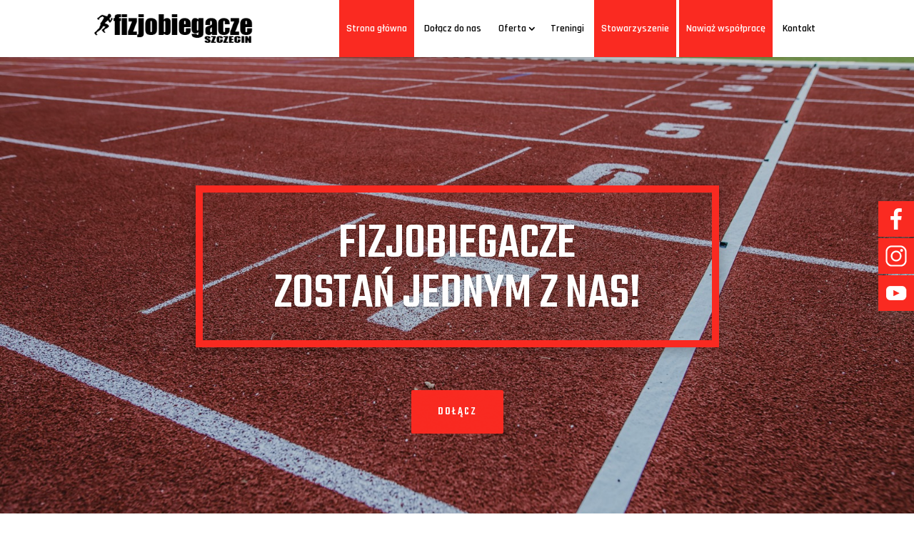

--- FILE ---
content_type: text/html; charset=UTF-8
request_url: https://www.fizjobiegacze.pl/
body_size: 14330
content:
<!DOCTYPE html>
<html lang="pl-PL">
<head>
	<meta charset="UTF-8" />
<meta http-equiv="X-UA-Compatible" content="IE=edge">
	<link rel="pingback" href="https://www.fizjobiegacze.pl/xmlrpc.php" />

	<script type="text/javascript">
		document.documentElement.className = 'js';
	</script>

	<script>var et_site_url='https://www.fizjobiegacze.pl';var et_post_id='2';function et_core_page_resource_fallback(a,b){"undefined"===typeof b&&(b=a.sheet.cssRules&&0===a.sheet.cssRules.length);b&&(a.onerror=null,a.onload=null,a.href?a.href=et_site_url+"/?et_core_page_resource="+a.id+et_post_id:a.src&&(a.src=et_site_url+"/?et_core_page_resource="+a.id+et_post_id))}
</script><meta name='robots' content='index, follow, max-image-preview:large, max-snippet:-1, max-video-preview:-1' />

	<!-- This site is optimized with the Yoast SEO plugin v23.4 - https://yoast.com/wordpress/plugins/seo/ -->
	<title>Fizjobiegacze Szczecin</title>
	<meta name="description" content="Gwarantujemy specjalistyczny, profesjonalny trening lekkoatletyczny, który wykonują również zawodnicy Kadry Olimpijskiej w lekkoatletyce" />
	<link rel="canonical" href="https://www.fizjobiegacze.pl/" />
	<meta property="og:locale" content="pl_PL" />
	<meta property="og:type" content="website" />
	<meta property="og:title" content="Fizjobiegacze Szczecin" />
	<meta property="og:description" content="Gwarantujemy specjalistyczny, profesjonalny trening lekkoatletyczny, który wykonują również zawodnicy Kadry Olimpijskiej w lekkoatletyce" />
	<meta property="og:url" content="https://www.fizjobiegacze.pl/" />
	<meta property="og:site_name" content="Fizjobiegacze Szczecin" />
	<meta property="article:modified_time" content="2025-02-25T14:43:03+00:00" />
	<meta property="og:image" content="https://www.fizjobiegacze.pl/wp-content/uploads/2022/03/274948225_690976158917531_5692636684185792177_n.png" />
	<meta name="twitter:card" content="summary_large_image" />
	<script type="application/ld+json" class="yoast-schema-graph">{"@context":"https://schema.org","@graph":[{"@type":"WebPage","@id":"https://www.fizjobiegacze.pl/","url":"https://www.fizjobiegacze.pl/","name":"Fizjobiegacze Szczecin","isPartOf":{"@id":"https://www.fizjobiegacze.pl/#website"},"primaryImageOfPage":{"@id":"https://www.fizjobiegacze.pl/#primaryimage"},"image":{"@id":"https://www.fizjobiegacze.pl/#primaryimage"},"thumbnailUrl":"https://www.fizjobiegacze.pl/wp-content/uploads/2022/03/274948225_690976158917531_5692636684185792177_n.png","datePublished":"2020-04-08T12:56:50+00:00","dateModified":"2025-02-25T14:43:03+00:00","description":"Gwarantujemy specjalistyczny, profesjonalny trening lekkoatletyczny, który wykonują również zawodnicy Kadry Olimpijskiej w lekkoatletyce","breadcrumb":{"@id":"https://www.fizjobiegacze.pl/#breadcrumb"},"inLanguage":"pl-PL","potentialAction":[{"@type":"ReadAction","target":["https://www.fizjobiegacze.pl/"]}]},{"@type":"ImageObject","inLanguage":"pl-PL","@id":"https://www.fizjobiegacze.pl/#primaryimage","url":"https://www.fizjobiegacze.pl/wp-content/uploads/2022/03/274948225_690976158917531_5692636684185792177_n.png","contentUrl":"https://www.fizjobiegacze.pl/wp-content/uploads/2022/03/274948225_690976158917531_5692636684185792177_n.png","width":690,"height":76},{"@type":"BreadcrumbList","@id":"https://www.fizjobiegacze.pl/#breadcrumb","itemListElement":[{"@type":"ListItem","position":1,"name":"Strona główna"}]},{"@type":"WebSite","@id":"https://www.fizjobiegacze.pl/#website","url":"https://www.fizjobiegacze.pl/","name":"Fizjobiegacze Szczecin","description":"","potentialAction":[{"@type":"SearchAction","target":{"@type":"EntryPoint","urlTemplate":"https://www.fizjobiegacze.pl/?s={search_term_string}"},"query-input":{"@type":"PropertyValueSpecification","valueRequired":true,"valueName":"search_term_string"}}],"inLanguage":"pl-PL"}]}</script>
	<!-- / Yoast SEO plugin. -->


<link rel='dns-prefetch' href='//fonts.googleapis.com' />
<link rel="alternate" type="application/rss+xml" title="Fizjobiegacze Szczecin &raquo; Kanał z wpisami" href="https://www.fizjobiegacze.pl/feed/" />
<link rel="alternate" type="application/rss+xml" title="Fizjobiegacze Szczecin &raquo; Kanał z komentarzami" href="https://www.fizjobiegacze.pl/comments/feed/" />
<script type="text/javascript">
/* <![CDATA[ */
window._wpemojiSettings = {"baseUrl":"https:\/\/s.w.org\/images\/core\/emoji\/14.0.0\/72x72\/","ext":".png","svgUrl":"https:\/\/s.w.org\/images\/core\/emoji\/14.0.0\/svg\/","svgExt":".svg","source":{"concatemoji":"https:\/\/www.fizjobiegacze.pl\/wp-includes\/js\/wp-emoji-release.min.js?ver=6.4.7"}};
/*! This file is auto-generated */
!function(i,n){var o,s,e;function c(e){try{var t={supportTests:e,timestamp:(new Date).valueOf()};sessionStorage.setItem(o,JSON.stringify(t))}catch(e){}}function p(e,t,n){e.clearRect(0,0,e.canvas.width,e.canvas.height),e.fillText(t,0,0);var t=new Uint32Array(e.getImageData(0,0,e.canvas.width,e.canvas.height).data),r=(e.clearRect(0,0,e.canvas.width,e.canvas.height),e.fillText(n,0,0),new Uint32Array(e.getImageData(0,0,e.canvas.width,e.canvas.height).data));return t.every(function(e,t){return e===r[t]})}function u(e,t,n){switch(t){case"flag":return n(e,"\ud83c\udff3\ufe0f\u200d\u26a7\ufe0f","\ud83c\udff3\ufe0f\u200b\u26a7\ufe0f")?!1:!n(e,"\ud83c\uddfa\ud83c\uddf3","\ud83c\uddfa\u200b\ud83c\uddf3")&&!n(e,"\ud83c\udff4\udb40\udc67\udb40\udc62\udb40\udc65\udb40\udc6e\udb40\udc67\udb40\udc7f","\ud83c\udff4\u200b\udb40\udc67\u200b\udb40\udc62\u200b\udb40\udc65\u200b\udb40\udc6e\u200b\udb40\udc67\u200b\udb40\udc7f");case"emoji":return!n(e,"\ud83e\udef1\ud83c\udffb\u200d\ud83e\udef2\ud83c\udfff","\ud83e\udef1\ud83c\udffb\u200b\ud83e\udef2\ud83c\udfff")}return!1}function f(e,t,n){var r="undefined"!=typeof WorkerGlobalScope&&self instanceof WorkerGlobalScope?new OffscreenCanvas(300,150):i.createElement("canvas"),a=r.getContext("2d",{willReadFrequently:!0}),o=(a.textBaseline="top",a.font="600 32px Arial",{});return e.forEach(function(e){o[e]=t(a,e,n)}),o}function t(e){var t=i.createElement("script");t.src=e,t.defer=!0,i.head.appendChild(t)}"undefined"!=typeof Promise&&(o="wpEmojiSettingsSupports",s=["flag","emoji"],n.supports={everything:!0,everythingExceptFlag:!0},e=new Promise(function(e){i.addEventListener("DOMContentLoaded",e,{once:!0})}),new Promise(function(t){var n=function(){try{var e=JSON.parse(sessionStorage.getItem(o));if("object"==typeof e&&"number"==typeof e.timestamp&&(new Date).valueOf()<e.timestamp+604800&&"object"==typeof e.supportTests)return e.supportTests}catch(e){}return null}();if(!n){if("undefined"!=typeof Worker&&"undefined"!=typeof OffscreenCanvas&&"undefined"!=typeof URL&&URL.createObjectURL&&"undefined"!=typeof Blob)try{var e="postMessage("+f.toString()+"("+[JSON.stringify(s),u.toString(),p.toString()].join(",")+"));",r=new Blob([e],{type:"text/javascript"}),a=new Worker(URL.createObjectURL(r),{name:"wpTestEmojiSupports"});return void(a.onmessage=function(e){c(n=e.data),a.terminate(),t(n)})}catch(e){}c(n=f(s,u,p))}t(n)}).then(function(e){for(var t in e)n.supports[t]=e[t],n.supports.everything=n.supports.everything&&n.supports[t],"flag"!==t&&(n.supports.everythingExceptFlag=n.supports.everythingExceptFlag&&n.supports[t]);n.supports.everythingExceptFlag=n.supports.everythingExceptFlag&&!n.supports.flag,n.DOMReady=!1,n.readyCallback=function(){n.DOMReady=!0}}).then(function(){return e}).then(function(){var e;n.supports.everything||(n.readyCallback(),(e=n.source||{}).concatemoji?t(e.concatemoji):e.wpemoji&&e.twemoji&&(t(e.twemoji),t(e.wpemoji)))}))}((window,document),window._wpemojiSettings);
/* ]]> */
</script>
<meta content="Divi v.4.4.8" name="generator"/><style id='wp-emoji-styles-inline-css' type='text/css'>

	img.wp-smiley, img.emoji {
		display: inline !important;
		border: none !important;
		box-shadow: none !important;
		height: 1em !important;
		width: 1em !important;
		margin: 0 0.07em !important;
		vertical-align: -0.1em !important;
		background: none !important;
		padding: 0 !important;
	}
</style>
<link rel='stylesheet' id='wp-block-library-css' href='https://www.fizjobiegacze.pl/wp-includes/css/dist/block-library/style.min.css?ver=6.4.7' type='text/css' media='all' />
<style id='classic-theme-styles-inline-css' type='text/css'>
/*! This file is auto-generated */
.wp-block-button__link{color:#fff;background-color:#32373c;border-radius:9999px;box-shadow:none;text-decoration:none;padding:calc(.667em + 2px) calc(1.333em + 2px);font-size:1.125em}.wp-block-file__button{background:#32373c;color:#fff;text-decoration:none}
</style>
<style id='global-styles-inline-css' type='text/css'>
body{--wp--preset--color--black: #000000;--wp--preset--color--cyan-bluish-gray: #abb8c3;--wp--preset--color--white: #ffffff;--wp--preset--color--pale-pink: #f78da7;--wp--preset--color--vivid-red: #cf2e2e;--wp--preset--color--luminous-vivid-orange: #ff6900;--wp--preset--color--luminous-vivid-amber: #fcb900;--wp--preset--color--light-green-cyan: #7bdcb5;--wp--preset--color--vivid-green-cyan: #00d084;--wp--preset--color--pale-cyan-blue: #8ed1fc;--wp--preset--color--vivid-cyan-blue: #0693e3;--wp--preset--color--vivid-purple: #9b51e0;--wp--preset--gradient--vivid-cyan-blue-to-vivid-purple: linear-gradient(135deg,rgba(6,147,227,1) 0%,rgb(155,81,224) 100%);--wp--preset--gradient--light-green-cyan-to-vivid-green-cyan: linear-gradient(135deg,rgb(122,220,180) 0%,rgb(0,208,130) 100%);--wp--preset--gradient--luminous-vivid-amber-to-luminous-vivid-orange: linear-gradient(135deg,rgba(252,185,0,1) 0%,rgba(255,105,0,1) 100%);--wp--preset--gradient--luminous-vivid-orange-to-vivid-red: linear-gradient(135deg,rgba(255,105,0,1) 0%,rgb(207,46,46) 100%);--wp--preset--gradient--very-light-gray-to-cyan-bluish-gray: linear-gradient(135deg,rgb(238,238,238) 0%,rgb(169,184,195) 100%);--wp--preset--gradient--cool-to-warm-spectrum: linear-gradient(135deg,rgb(74,234,220) 0%,rgb(151,120,209) 20%,rgb(207,42,186) 40%,rgb(238,44,130) 60%,rgb(251,105,98) 80%,rgb(254,248,76) 100%);--wp--preset--gradient--blush-light-purple: linear-gradient(135deg,rgb(255,206,236) 0%,rgb(152,150,240) 100%);--wp--preset--gradient--blush-bordeaux: linear-gradient(135deg,rgb(254,205,165) 0%,rgb(254,45,45) 50%,rgb(107,0,62) 100%);--wp--preset--gradient--luminous-dusk: linear-gradient(135deg,rgb(255,203,112) 0%,rgb(199,81,192) 50%,rgb(65,88,208) 100%);--wp--preset--gradient--pale-ocean: linear-gradient(135deg,rgb(255,245,203) 0%,rgb(182,227,212) 50%,rgb(51,167,181) 100%);--wp--preset--gradient--electric-grass: linear-gradient(135deg,rgb(202,248,128) 0%,rgb(113,206,126) 100%);--wp--preset--gradient--midnight: linear-gradient(135deg,rgb(2,3,129) 0%,rgb(40,116,252) 100%);--wp--preset--font-size--small: 13px;--wp--preset--font-size--medium: 20px;--wp--preset--font-size--large: 36px;--wp--preset--font-size--x-large: 42px;--wp--preset--spacing--20: 0.44rem;--wp--preset--spacing--30: 0.67rem;--wp--preset--spacing--40: 1rem;--wp--preset--spacing--50: 1.5rem;--wp--preset--spacing--60: 2.25rem;--wp--preset--spacing--70: 3.38rem;--wp--preset--spacing--80: 5.06rem;--wp--preset--shadow--natural: 6px 6px 9px rgba(0, 0, 0, 0.2);--wp--preset--shadow--deep: 12px 12px 50px rgba(0, 0, 0, 0.4);--wp--preset--shadow--sharp: 6px 6px 0px rgba(0, 0, 0, 0.2);--wp--preset--shadow--outlined: 6px 6px 0px -3px rgba(255, 255, 255, 1), 6px 6px rgba(0, 0, 0, 1);--wp--preset--shadow--crisp: 6px 6px 0px rgba(0, 0, 0, 1);}:where(.is-layout-flex){gap: 0.5em;}:where(.is-layout-grid){gap: 0.5em;}body .is-layout-flow > .alignleft{float: left;margin-inline-start: 0;margin-inline-end: 2em;}body .is-layout-flow > .alignright{float: right;margin-inline-start: 2em;margin-inline-end: 0;}body .is-layout-flow > .aligncenter{margin-left: auto !important;margin-right: auto !important;}body .is-layout-constrained > .alignleft{float: left;margin-inline-start: 0;margin-inline-end: 2em;}body .is-layout-constrained > .alignright{float: right;margin-inline-start: 2em;margin-inline-end: 0;}body .is-layout-constrained > .aligncenter{margin-left: auto !important;margin-right: auto !important;}body .is-layout-constrained > :where(:not(.alignleft):not(.alignright):not(.alignfull)){max-width: var(--wp--style--global--content-size);margin-left: auto !important;margin-right: auto !important;}body .is-layout-constrained > .alignwide{max-width: var(--wp--style--global--wide-size);}body .is-layout-flex{display: flex;}body .is-layout-flex{flex-wrap: wrap;align-items: center;}body .is-layout-flex > *{margin: 0;}body .is-layout-grid{display: grid;}body .is-layout-grid > *{margin: 0;}:where(.wp-block-columns.is-layout-flex){gap: 2em;}:where(.wp-block-columns.is-layout-grid){gap: 2em;}:where(.wp-block-post-template.is-layout-flex){gap: 1.25em;}:where(.wp-block-post-template.is-layout-grid){gap: 1.25em;}.has-black-color{color: var(--wp--preset--color--black) !important;}.has-cyan-bluish-gray-color{color: var(--wp--preset--color--cyan-bluish-gray) !important;}.has-white-color{color: var(--wp--preset--color--white) !important;}.has-pale-pink-color{color: var(--wp--preset--color--pale-pink) !important;}.has-vivid-red-color{color: var(--wp--preset--color--vivid-red) !important;}.has-luminous-vivid-orange-color{color: var(--wp--preset--color--luminous-vivid-orange) !important;}.has-luminous-vivid-amber-color{color: var(--wp--preset--color--luminous-vivid-amber) !important;}.has-light-green-cyan-color{color: var(--wp--preset--color--light-green-cyan) !important;}.has-vivid-green-cyan-color{color: var(--wp--preset--color--vivid-green-cyan) !important;}.has-pale-cyan-blue-color{color: var(--wp--preset--color--pale-cyan-blue) !important;}.has-vivid-cyan-blue-color{color: var(--wp--preset--color--vivid-cyan-blue) !important;}.has-vivid-purple-color{color: var(--wp--preset--color--vivid-purple) !important;}.has-black-background-color{background-color: var(--wp--preset--color--black) !important;}.has-cyan-bluish-gray-background-color{background-color: var(--wp--preset--color--cyan-bluish-gray) !important;}.has-white-background-color{background-color: var(--wp--preset--color--white) !important;}.has-pale-pink-background-color{background-color: var(--wp--preset--color--pale-pink) !important;}.has-vivid-red-background-color{background-color: var(--wp--preset--color--vivid-red) !important;}.has-luminous-vivid-orange-background-color{background-color: var(--wp--preset--color--luminous-vivid-orange) !important;}.has-luminous-vivid-amber-background-color{background-color: var(--wp--preset--color--luminous-vivid-amber) !important;}.has-light-green-cyan-background-color{background-color: var(--wp--preset--color--light-green-cyan) !important;}.has-vivid-green-cyan-background-color{background-color: var(--wp--preset--color--vivid-green-cyan) !important;}.has-pale-cyan-blue-background-color{background-color: var(--wp--preset--color--pale-cyan-blue) !important;}.has-vivid-cyan-blue-background-color{background-color: var(--wp--preset--color--vivid-cyan-blue) !important;}.has-vivid-purple-background-color{background-color: var(--wp--preset--color--vivid-purple) !important;}.has-black-border-color{border-color: var(--wp--preset--color--black) !important;}.has-cyan-bluish-gray-border-color{border-color: var(--wp--preset--color--cyan-bluish-gray) !important;}.has-white-border-color{border-color: var(--wp--preset--color--white) !important;}.has-pale-pink-border-color{border-color: var(--wp--preset--color--pale-pink) !important;}.has-vivid-red-border-color{border-color: var(--wp--preset--color--vivid-red) !important;}.has-luminous-vivid-orange-border-color{border-color: var(--wp--preset--color--luminous-vivid-orange) !important;}.has-luminous-vivid-amber-border-color{border-color: var(--wp--preset--color--luminous-vivid-amber) !important;}.has-light-green-cyan-border-color{border-color: var(--wp--preset--color--light-green-cyan) !important;}.has-vivid-green-cyan-border-color{border-color: var(--wp--preset--color--vivid-green-cyan) !important;}.has-pale-cyan-blue-border-color{border-color: var(--wp--preset--color--pale-cyan-blue) !important;}.has-vivid-cyan-blue-border-color{border-color: var(--wp--preset--color--vivid-cyan-blue) !important;}.has-vivid-purple-border-color{border-color: var(--wp--preset--color--vivid-purple) !important;}.has-vivid-cyan-blue-to-vivid-purple-gradient-background{background: var(--wp--preset--gradient--vivid-cyan-blue-to-vivid-purple) !important;}.has-light-green-cyan-to-vivid-green-cyan-gradient-background{background: var(--wp--preset--gradient--light-green-cyan-to-vivid-green-cyan) !important;}.has-luminous-vivid-amber-to-luminous-vivid-orange-gradient-background{background: var(--wp--preset--gradient--luminous-vivid-amber-to-luminous-vivid-orange) !important;}.has-luminous-vivid-orange-to-vivid-red-gradient-background{background: var(--wp--preset--gradient--luminous-vivid-orange-to-vivid-red) !important;}.has-very-light-gray-to-cyan-bluish-gray-gradient-background{background: var(--wp--preset--gradient--very-light-gray-to-cyan-bluish-gray) !important;}.has-cool-to-warm-spectrum-gradient-background{background: var(--wp--preset--gradient--cool-to-warm-spectrum) !important;}.has-blush-light-purple-gradient-background{background: var(--wp--preset--gradient--blush-light-purple) !important;}.has-blush-bordeaux-gradient-background{background: var(--wp--preset--gradient--blush-bordeaux) !important;}.has-luminous-dusk-gradient-background{background: var(--wp--preset--gradient--luminous-dusk) !important;}.has-pale-ocean-gradient-background{background: var(--wp--preset--gradient--pale-ocean) !important;}.has-electric-grass-gradient-background{background: var(--wp--preset--gradient--electric-grass) !important;}.has-midnight-gradient-background{background: var(--wp--preset--gradient--midnight) !important;}.has-small-font-size{font-size: var(--wp--preset--font-size--small) !important;}.has-medium-font-size{font-size: var(--wp--preset--font-size--medium) !important;}.has-large-font-size{font-size: var(--wp--preset--font-size--large) !important;}.has-x-large-font-size{font-size: var(--wp--preset--font-size--x-large) !important;}
.wp-block-navigation a:where(:not(.wp-element-button)){color: inherit;}
:where(.wp-block-post-template.is-layout-flex){gap: 1.25em;}:where(.wp-block-post-template.is-layout-grid){gap: 1.25em;}
:where(.wp-block-columns.is-layout-flex){gap: 2em;}:where(.wp-block-columns.is-layout-grid){gap: 2em;}
.wp-block-pullquote{font-size: 1.5em;line-height: 1.6;}
</style>
<link rel='stylesheet' id='contact-form-7-css' href='https://www.fizjobiegacze.pl/wp-content/plugins/contact-form-7/includes/css/styles.css?ver=5.9.8' type='text/css' media='all' />
<link rel='stylesheet' id='divi-style-css' href='https://www.fizjobiegacze.pl/wp-content/themes/Divi/style.css?ver=4.4.8' type='text/css' media='all' />
<link rel='stylesheet' id='et-builder-googlefonts-cached-css' href='https://fonts.googleapis.com/css?family=Teko%3A300%2Cregular%2C500%2C600%2C700%7CRajdhani%3A300%2Cregular%2C500%2C600%2C700%7COswald%3A200%2C300%2Cregular%2C500%2C600%2C700&#038;ver=6.4.7#038;subset=latin,latin-ext' type='text/css' media='all' />
<link rel='stylesheet' id='dashicons-css' href='https://www.fizjobiegacze.pl/wp-includes/css/dashicons.min.css?ver=6.4.7' type='text/css' media='all' />
<script type="text/javascript" src="https://www.fizjobiegacze.pl/wp-includes/js/jquery/jquery.min.js?ver=3.7.1" id="jquery-core-js"></script>
<script type="text/javascript" src="https://www.fizjobiegacze.pl/wp-includes/js/jquery/jquery-migrate.min.js?ver=3.4.1" id="jquery-migrate-js"></script>
<script type="text/javascript" src="https://www.fizjobiegacze.pl/wp-content/themes/Divi/core/admin/js/es6-promise.auto.min.js?ver=6.4.7" id="es6-promise-js"></script>
<script type="text/javascript" id="et-core-api-spam-recaptcha-js-extra">
/* <![CDATA[ */
var et_core_api_spam_recaptcha = {"site_key":"","page_action":{"action":"www_fizjobiegacze_pl"}};
/* ]]> */
</script>
<script type="text/javascript" src="https://www.fizjobiegacze.pl/wp-content/themes/Divi/core/admin/js/recaptcha.js?ver=6.4.7" id="et-core-api-spam-recaptcha-js"></script>
<link rel="https://api.w.org/" href="https://www.fizjobiegacze.pl/wp-json/" /><link rel="alternate" type="application/json" href="https://www.fizjobiegacze.pl/wp-json/wp/v2/pages/2" /><link rel="EditURI" type="application/rsd+xml" title="RSD" href="https://www.fizjobiegacze.pl/xmlrpc.php?rsd" />
<meta name="generator" content="WordPress 6.4.7" />
<link rel='shortlink' href='https://www.fizjobiegacze.pl/' />
<link rel="alternate" type="application/json+oembed" href="https://www.fizjobiegacze.pl/wp-json/oembed/1.0/embed?url=https%3A%2F%2Fwww.fizjobiegacze.pl%2F" />
<link rel="alternate" type="text/xml+oembed" href="https://www.fizjobiegacze.pl/wp-json/oembed/1.0/embed?url=https%3A%2F%2Fwww.fizjobiegacze.pl%2F&#038;format=xml" />
<meta name="viewport" content="width=device-width, initial-scale=1.0, maximum-scale=1.0, user-scalable=0" /><div class="social-con">
	<div class="social-elem">
		<div class="social-i">
			<a href="https://www.facebook.com/fizjobiegaczeszczecin" target="_blank"><img src="/wp-content/uploads/2020/04/fb.png" alt=""></a>
		</div>
	</div>
	<div class="social-elem">
		<div class="social-i">
			<a href="https://www.instagram.com/fizjobiegacze_szczecin/" target="_blank"><img src="/wp-content/uploads/2020/04/insta.png" alt=""></a>
		</div>
	</div>
	<div class="social-elem">
		<div class="social-i">
			<a href="https://www.youtube.com/channel/UCgfJPkIWv2pIR9ZfP7mO_ZQ" target="_blank"><img src="/wp-content/uploads/2020/04/yt.png" alt=""></a>
		</div>
	</div>
</div><link rel="icon" href="https://www.fizjobiegacze.pl/wp-content/uploads/2020/06/cropped-fizjobiegacze-favi-32x32.png" sizes="32x32" />
<link rel="icon" href="https://www.fizjobiegacze.pl/wp-content/uploads/2020/06/cropped-fizjobiegacze-favi-192x192.png" sizes="192x192" />
<link rel="apple-touch-icon" href="https://www.fizjobiegacze.pl/wp-content/uploads/2020/06/cropped-fizjobiegacze-favi-180x180.png" />
<meta name="msapplication-TileImage" content="https://www.fizjobiegacze.pl/wp-content/uploads/2020/06/cropped-fizjobiegacze-favi-270x270.png" />
<link rel="stylesheet" id="et-core-unified-2-cached-inline-styles" href="https://www.fizjobiegacze.pl/wp-content/et-cache/2/et-core-unified-2-17677954163743.min.css" onerror="et_core_page_resource_fallback(this, true)" onload="et_core_page_resource_fallback(this)" /></head>
<body class="home page-template-default page page-id-2 et_pb_button_helper_class et_fixed_nav et_show_nav et_primary_nav_dropdown_animation_fade et_secondary_nav_dropdown_animation_fade et_header_style_left et_pb_footer_columns4 et_cover_background et_pb_gutter osx et_pb_gutters3 et_pb_pagebuilder_layout et_no_sidebar et_divi_theme et-db et_minified_js et_minified_css">
	<div id="page-container">

	
	
			<header id="main-header" data-height-onload="66">
			<div class="container clearfix et_menu_container">
							<div class="logo_container">
					<span class="logo_helper"></span>
					<a href="https://www.fizjobiegacze.pl/">
						<img src="/wp-content/uploads/2020/04/nowe_logo-inpact.png" alt="Fizjobiegacze Szczecin" id="logo" data-height-percentage="59" />
					</a>
				</div>
							<div id="et-top-navigation" data-height="66" data-fixed-height="40">
											<nav id="top-menu-nav">
						<ul id="top-menu" class="nav"><li id="menu-item-25011" class="menu-item menu-item-type-post_type menu-item-object-page menu-item-home current-menu-item page_item page-item-2 current_page_item menu-item-25011"><a href="https://www.fizjobiegacze.pl/" aria-current="page">Strona główna</a></li>
<li id="menu-item-25107" class="menu-item menu-item-type-post_type menu-item-object-page menu-item-25107"><a href="https://www.fizjobiegacze.pl/dolacz-do-nas/">Dołącz do nas</a></li>
<li id="menu-item-25043" class="menu-black menu-item menu-item-type-custom menu-item-object-custom menu-item-has-children menu-item-25043"><a href="#">Oferta</a>
<ul class="sub-menu">
	<li id="menu-item-25214" class="menu-item menu-item-type-post_type menu-item-object-page menu-item-25214"><a href="https://www.fizjobiegacze.pl/trening-indywidualny/">Trening indywidualny</a></li>
	<li id="menu-item-25213" class="menu-item menu-item-type-post_type menu-item-object-page menu-item-25213"><a href="https://www.fizjobiegacze.pl/trening-dla-firm-grup-zorganizowanych/">Trening dla firm, grup zorganizowanych</a></li>
	<li id="menu-item-25212" class="menu-item menu-item-type-post_type menu-item-object-page menu-item-25212"><a href="https://www.fizjobiegacze.pl/obozy-i-warsztaty-biegowe/">Obozy i warsztaty biegowe</a></li>
</ul>
</li>
<li id="menu-item-25155" class="menu-item menu-item-type-post_type menu-item-object-page menu-item-25155"><a href="https://www.fizjobiegacze.pl/treningi-3/">Treningi</a></li>
<li id="menu-item-25008" class="non-active menu-item menu-item-type-custom menu-item-object-custom current-menu-item current_page_item menu-item-home menu-item-25008"><a href="https://www.fizjobiegacze.pl/#stowarzyszenie" aria-current="page">Stowarzyszenie</a></li>
<li id="menu-item-25416" class="non-active menu-item menu-item-type-custom menu-item-object-custom current-menu-item current_page_item menu-item-home menu-item-25416"><a href="https://www.fizjobiegacze.pl/#informacje" aria-current="page">Nawiąż współpracę</a></li>
<li id="menu-item-25154" class="menu-item menu-item-type-post_type menu-item-object-page menu-item-25154"><a href="https://www.fizjobiegacze.pl/kontakt/">Kontakt</a></li>
</ul>						</nav>
					
					
					
					
					<div id="et_mobile_nav_menu">
				<div class="mobile_nav closed">
					<span class="select_page">Zaznacz stronę</span>
					<span class="mobile_menu_bar mobile_menu_bar_toggle"></span>
				</div>
			</div>				</div> <!-- #et-top-navigation -->
			</div> <!-- .container -->
			<div class="et_search_outer">
				<div class="container et_search_form_container">
					<form role="search" method="get" class="et-search-form" action="https://www.fizjobiegacze.pl/">
					<input type="search" class="et-search-field" placeholder="Wyszukiwanie &hellip;" value="" name="s" title="Szukaj:" />					</form>
					<span class="et_close_search_field"></span>
				</div>
			</div>
		</header> <!-- #main-header -->
			<div id="et-main-area">
	
<div id="main-content">


			
				<article id="post-2" class="post-2 page type-page status-publish hentry">

				
					<div class="entry-content">
					<div id="et-boc" class="et-boc">
			
		<div class="et-l et-l--post">
			<div class="et_builder_inner_content et_pb_gutters3">
		<div class="et_pb_section et_pb_section_0 et_section_regular" >
				
				
				
				
					<div class="et_pb_row et_pb_row_0">
				<div class="et_pb_column et_pb_column_4_4 et_pb_column_0  et_pb_css_mix_blend_mode_passthrough et-last-child">
				
				
				<div id="home-slider" class="et_pb_module et_pb_slider et_pb_slider_0 et_pb_slider_fullwidth_off et_slider_auto et_slider_speed_5000 et_slider_auto_ignore_hover">
				<div class="et_pb_slides">
					<div class="et_pb_slide et_pb_slide_0 et_pb_bg_layout_dark et_pb_media_alignment_center et-pb-active-slide" data-slide-id="et_pb_slide_0">
				
				
				<div class="et_pb_container clearfix">
					<div class="et_pb_slider_container_inner">
						
						<div class="et_pb_slide_description">
							<h2 class="et_pb_slide_title"><a href="https://www.fizjobiegacze.pl/dolacz-do-nas/">FIZJOBIEGACZE<br />ZOSTAŃ JEDNYM Z NAS!</a></h2>
							<div class="et_pb_button_wrapper"><a class="et_pb_button et_pb_more_button" href="https://www.fizjobiegacze.pl/dolacz-do-nas/">Dołącz</a></div>
						</div> <!-- .et_pb_slide_description -->
					</div>
				</div> <!-- .et_pb_container -->
				
			</div> <!-- .et_pb_slide -->
			<div class="et_pb_slide et_pb_slide_1 et_pb_bg_layout_dark et_pb_media_alignment_center" data-slide-id="et_pb_slide_1">
				
				
				<div class="et_pb_container clearfix">
					<div class="et_pb_slider_container_inner">
						
						<div class="et_pb_slide_description">
							<div class="et_pb_slide_content"><center><img fetchpriority="high" decoding="async" width="690" height="76" class="wp-image-25362 alignnone" src="https://www.fizjobiegacze.pl/wp-content/uploads/2022/03/274948225_690976158917531_5692636684185792177_n.png" alt="" srcset="https://www.fizjobiegacze.pl/wp-content/uploads/2022/03/274948225_690976158917531_5692636684185792177_n.png 690w, https://www.fizjobiegacze.pl/wp-content/uploads/2022/03/274948225_690976158917531_5692636684185792177_n-480x53.png 480w" sizes="(min-width: 0px) and (max-width: 480px) 480px, (min-width: 481px) 690px, 100vw" /></center></div>
							<div class="et_pb_button_wrapper"><a class="et_pb_button et_pb_more_button" href="https://www.biegzwasem.pl/">Wystartuj!</a></div>
						</div> <!-- .et_pb_slide_description -->
					</div>
				</div> <!-- .et_pb_container -->
				
			</div> <!-- .et_pb_slide -->
			<div class="et_pb_slide et_pb_slide_2 et_pb_bg_layout_dark et_pb_media_alignment_center" data-slide-id="et_pb_slide_2">
				
				
				<div class="et_pb_container clearfix">
					<div class="et_pb_slider_container_inner">
						
						<div class="et_pb_slide_description">
							<h2 class="et_pb_slide_title"><a href="https://www.fizjobiegacze.pl/#informacje">FIZJOBIEGACZE<br />NAWIĄŻ WSPÓŁPRACĘ!</a></h2>
							<div class="et_pb_button_wrapper"><a class="et_pb_button et_pb_more_button" href="https://www.fizjobiegacze.pl/#informacje">Sprawdź</a></div>
						</div> <!-- .et_pb_slide_description -->
					</div>
				</div> <!-- .et_pb_container -->
				
			</div> <!-- .et_pb_slide -->
			<div class="et_pb_slide et_pb_slide_3 et_pb_bg_layout_dark et_pb_media_alignment_center" data-slide-id="et_pb_slide_3">
				
				
				<div class="et_pb_container clearfix">
					<div class="et_pb_slider_container_inner">
						
						<div class="et_pb_slide_description">
							<div class="et_pb_slide_content"><center><img decoding="async" width="1200" height="137" src="https://www.fizjobiegacze.pl/wp-content/uploads/2022/03/275655344_724624888552623_5188299119486458746_n.png" alt="" class="wp-image-25388 alignnone" srcset="https://www.fizjobiegacze.pl/wp-content/uploads/2022/03/275655344_724624888552623_5188299119486458746_n.png 1200w, https://www.fizjobiegacze.pl/wp-content/uploads/2022/03/275655344_724624888552623_5188299119486458746_n-980x112.png 980w, https://www.fizjobiegacze.pl/wp-content/uploads/2022/03/275655344_724624888552623_5188299119486458746_n-480x55.png 480w" sizes="(min-width: 0px) and (max-width: 480px) 480px, (min-width: 481px) and (max-width: 980px) 980px, (min-width: 981px) 1200px, 100vw" /></center></div>
							<div class="et_pb_button_wrapper"><a class="et_pb_button et_pb_more_button" href="https://www.biegzwasem.pl/">Zbadaj się</a></div>
						</div> <!-- .et_pb_slide_description -->
					</div>
				</div> <!-- .et_pb_container -->
				
			</div> <!-- .et_pb_slide -->
			
				</div> <!-- .et_pb_slides -->
				
			</div> <!-- .et_pb_slider -->
			
			</div> <!-- .et_pb_column -->
				
				
			</div> <!-- .et_pb_row -->
				
				
			</div> <!-- .et_pb_section --><div id="more" class="et_pb_section et_pb_section_1 et_section_regular" >
				
				
				
				
					<div class="et_pb_row et_pb_row_1 et_pb_equal_columns et_pb_gutters1">
				<div class="et_pb_column et_pb_column_1_2 et_pb_column_1 et_animated  et_pb_css_mix_blend_mode_passthrough">
				
				
				<div class="et_pb_module et_pb_text et_pb_text_0  et_pb_text_align_left et_pb_bg_layout_light">
				
				
				<div class="et_pb_text_inner"><h3 style="text-align: left;">GWARANTUJEMY</h3></div>
			</div> <!-- .et_pb_text --><div class="et_pb_module et_pb_text et_pb_text_1  et_pb_text_align_center et_pb_bg_layout_light">
				
				
				<div class="et_pb_text_inner"><ul id="o-nas-li">
<li style="text-align: left;">specjalistyczny, profesjonalny trening lekkoatletyczny, który wykonują również zawodnicy Kadry Olimpijskiej w lekkoatletyce, tj. trening na płotkach lekkoatletycznych, z piłkami lekarskimi, na poduszkach sensomotorycznych, piłkach szwedzkich, wałkach do automasażu, taśmach elastycznych, drabinkach, trening siły biegowej, obwód ćwiczebny, trening techniki biegu, z wykorzystaniem własnego ciężaru ciała, trening koordynacji wzrokowo – ruchowej;</li>
<li style="text-align: left;">profilaktykę prozdrowotną dla Twojego organizmu i aparatu ruchu, przygotowanie go do obciążenia wynikającego z aktywności sportowej;</li>
<li style="text-align: left;">porady techniczne i praktyczne dotyczące treningu, odżywiania, odnowy biologicznej, aktywnego stylu życia, fizjoterapii;</li>
<li style="text-align: left;">poprawę jakości Twojego biegu, techniki i ergonomii wysiłku;</li>
<li style="text-align: left;">porady rozgrywania taktyki biegu;</li>
</ul></div>
			</div> <!-- .et_pb_text -->
			</div> <!-- .et_pb_column --><div class="et_pb_column et_pb_column_1_2 et_pb_column_2 et_animated  et_pb_css_mix_blend_mode_passthrough et-last-child">
				
				
				<div class="et_pb_module et_pb_divider_0 et_pb_space et_pb_divider_hidden"><div class="et_pb_divider_internal"></div></div>
			</div> <!-- .et_pb_column -->
				
				
			</div> <!-- .et_pb_row --><div class="et_pb_row et_pb_row_2 et_pb_equal_columns et_pb_gutters1">
				<div class="et_pb_column et_pb_column_1_2 et_pb_column_3 et_animated  et_pb_css_mix_blend_mode_passthrough">
				
				
				<div class="et_pb_module et_pb_text et_pb_text_2  et_pb_text_align_left et_pb_bg_layout_light">
				
				
				<div class="et_pb_text_inner"><h3 style="text-align: left;">DBAMY<br />
</h3></div>
			</div> <!-- .et_pb_text --><div class="et_pb_module et_pb_text et_pb_text_3  et_pb_text_align_center et_pb_bg_layout_light">
				
				
				<div class="et_pb_text_inner"><ul id="o-nas-li">
<li style="text-align: left;">przede wszystkim o Twoje zdrowie &#8211; uczymy prawidłowej techniki biegu i prawidłowego wykonywania wszystkich ćwiczeń aby zminimalizować ryzyko kontuzji;</li>
<li style="text-align: left;">o indywidualność Twoich ćwiczeń, dostosowujemy poziom zaawansowania aktywności fizycznej do aktualnej kondycji;</li>
<li style="text-align: left;">o Twoje wyniki podczas biegania, wspieramy i pomagamy wybrać najlepsze dla Ciebie zawody czy imprezy sportowe; motywujemy do osiągania założonych celów;</li>
<li style="text-align: left;">o kondycje Twojego organizmu poprzez zapewnienie szeregu badań z zakresu medycyny sportowej.</li>
</ul></div>
			</div> <!-- .et_pb_text -->
			</div> <!-- .et_pb_column --><div class="et_pb_column et_pb_column_1_2 et_pb_column_4 et_animated  et_pb_css_mix_blend_mode_passthrough et-last-child">
				
				
				<div class="et_pb_module et_pb_divider_1 et_pb_space et_pb_divider_hidden"><div class="et_pb_divider_internal"></div></div>
			</div> <!-- .et_pb_column -->
				
				
			</div> <!-- .et_pb_row -->
				
				
			</div> <!-- .et_pb_section --><div class="et_pb_section et_pb_section_2 et_section_regular" >
				
				
				
				
					<div class="et_pb_row et_pb_row_3 et_pb_equal_columns et_pb_gutters1">
				<div class="et_pb_column et_pb_column_1_2 et_pb_column_5 et_animated  et_pb_css_mix_blend_mode_passthrough">
				
				
				<div class="et_pb_module et_pb_divider_2 et_pb_space et_pb_divider_hidden"><div class="et_pb_divider_internal"></div></div>
			</div> <!-- .et_pb_column --><div class="et_pb_column et_pb_column_1_2 et_pb_column_6 et_animated  et_pb_css_mix_blend_mode_passthrough et-last-child">
				
				
				<div class="et_pb_module et_pb_text et_pb_text_4  et_pb_text_align_left et_pb_bg_layout_light">
				
				
				<div class="et_pb_text_inner"><h3 style="text-align: left;">DBAMY<br />
</h3></div>
			</div> <!-- .et_pb_text --><div class="et_pb_module et_pb_text et_pb_text_5  et_pb_text_align_center et_pb_bg_layout_light">
				
				
				<div class="et_pb_text_inner"><ul id="o-nas-li">
<li style="text-align: left;">przede wszystkim o Twoje zdrowie &#8211; uczymy prawidłowej techniki biegu i prawidłowego wykonywania wszystkich ćwiczeń aby zminimalizować ryzyko kontuzji;</li>
<li style="text-align: left;">o indywidualność Twoich ćwiczeń, dostosowujemy poziom zaawansowania aktywności fizycznej do aktualnej kondycji;</li>
<li style="text-align: left;">o Twoje wyniki podczas biegania, wspieramy i pomagamy wybrać najlepsze dla Ciebie zawody czy imprezy sportowe; motywujemy do osiągania założonych celów;</li>
<li style="text-align: left;">o kondycje Twojego organizmu poprzez zapewnienie szeregu badań z zakresu medycyny sportowej.</li>
</ul></div>
			</div> <!-- .et_pb_text -->
			</div> <!-- .et_pb_column -->
				
				
			</div> <!-- .et_pb_row --><div class="et_pb_row et_pb_row_4 et_pb_equal_columns et_pb_gutters1">
				<div class="et_pb_column et_pb_column_1_2 et_pb_column_7 et_animated  et_pb_css_mix_blend_mode_passthrough">
				
				
				<div class="et_pb_module et_pb_text et_pb_text_6  et_pb_text_align_left et_pb_bg_layout_light">
				
				
				<div class="et_pb_text_inner"><h3 style="text-align: left;">NIE TYLKO SPORT!</h3></div>
			</div> <!-- .et_pb_text --><div class="et_pb_module et_pb_text et_pb_text_7  et_pb_text_align_center et_pb_bg_layout_light">
				
				
				<div class="et_pb_text_inner"><p class="text-justify" style="text-align: left;">Oprócz tego, że wspólnie ćwiczymy, biegamy i uczestniczymy w przeróżnych zawodach sportowych łączy nas o wiele więcej! Raz w roku organizujemy tzw. obóz sportowy w górach (m.in. Karpacz, Szklarska Poręba). Każdy kto ma ochotę zabiera ze sobą partnera/partnerkę, dzieci, psa, kogokolwiek chce.</p>
<p class="text-justify" style="text-align: left;">Podczas wyjazdów spędzamy czas aktywnie. Dzielimy się na grupy – biegowe, spacerowe i te, które pragną tylko i wyłącznie relaksu. Każdy zawsze znajdzie coś dla siebie, nie robimy nic pod przymusem! Wieczorem zawsze znajdujemy czas na wspólną zabawę i imprezy integracyjne.</p>
<p class="text-justify" style="text-align: left;">Obozy organizujemy w sezonie wiosennym/letnim, natomiast zimą wspólnie jeździmy na narty i snowboard.</p>
<p class="text-justify" style="text-align: left;">Poza treningami i wyjazdami również organizujemy wspólne wyjścia i spotkania towarzyskie.</p></div>
			</div> <!-- .et_pb_text -->
			</div> <!-- .et_pb_column --><div class="et_pb_column et_pb_column_1_2 et_pb_column_8 et_animated  et_pb_css_mix_blend_mode_passthrough et-last-child">
				
				
				<div class="et_pb_module et_pb_divider_3 et_pb_space et_pb_divider_hidden"><div class="et_pb_divider_internal"></div></div>
			</div> <!-- .et_pb_column -->
				
				
			</div> <!-- .et_pb_row -->
				
				
			</div> <!-- .et_pb_section --><div class="et_pb_section et_pb_section_3 et_section_regular" >
				
				
				
				
					<div class="et_pb_row et_pb_row_5">
				<div class="et_pb_column et_pb_column_4_4 et_pb_column_9  et_pb_css_mix_blend_mode_passthrough et-last-child">
				
				
				<div class="et_pb_module et_pb_text et_pb_text_8  et_pb_text_align_left et_pb_bg_layout_light">
				
				
				<div class="et_pb_text_inner"><h3 style="text-align: center;"><span>U nas znajdziesz więc to, czego potrzebujesz</span></h3></div>
			</div> <!-- .et_pb_text -->
			</div> <!-- .et_pb_column -->
				
				
			</div> <!-- .et_pb_row --><div class="et_pb_row et_pb_row_6 et_pb_equal_columns et_pb_gutters2">
				<div class="et_pb_column et_pb_column_1_4 et_pb_column_10 et_animated et_clickable  et_pb_css_mix_blend_mode_passthrough">
				
				
				<div class="et_pb_with_border et_pb_module et_pb_blurb et_pb_blurb_0  et_pb_text_align_left  et_pb_blurb_position_top et_pb_bg_layout_light">
				
				
				<div class="et_pb_blurb_content">
					<div class="et_pb_main_blurb_image"><span class="et_pb_image_wrap"><img decoding="async" src="https://www.fizjobiegacze.pl/wp-content/uploads/2020/04/treningi-1.png" alt="" class="et-waypoint et_pb_animation_off" /></span></div>
					<div class="et_pb_blurb_container">
						
						
					</div>
				</div> <!-- .et_pb_blurb_content -->
			</div> <!-- .et_pb_blurb --><div class="et_pb_module et_pb_text et_pb_text_9  et_pb_text_align_center et_pb_bg_layout_light">
				
				
				<div class="et_pb_text_inner"><p><span>profesjonalne treningi</span></p></div>
			</div> <!-- .et_pb_text --><div class="et_pb_module et_pb_divider et_pb_divider_4 et_pb_divider_position_ et_pb_space"><div class="et_pb_divider_internal"></div></div>
			</div> <!-- .et_pb_column --><div class="et_pb_column et_pb_column_1_4 et_pb_column_11 et_animated et_clickable  et_pb_css_mix_blend_mode_passthrough">
				
				
				<div class="et_pb_with_border et_pb_module et_pb_blurb et_pb_blurb_1  et_pb_text_align_left  et_pb_blurb_position_top et_pb_bg_layout_light">
				
				
				<div class="et_pb_blurb_content">
					<div class="et_pb_main_blurb_image"><span class="et_pb_image_wrap"><img decoding="async" src="https://www.fizjobiegacze.pl/wp-content/uploads/2020/04/starty.png" alt="" class="et-waypoint et_pb_animation_off" /></span></div>
					<div class="et_pb_blurb_container">
						
						
					</div>
				</div> <!-- .et_pb_blurb_content -->
			</div> <!-- .et_pb_blurb --><div class="et_pb_module et_pb_text et_pb_text_10  et_pb_text_align_center et_pb_bg_layout_light">
				
				
				<div class="et_pb_text_inner"><p><span>wspólne starty biegowe</span></p></div>
			</div> <!-- .et_pb_text --><div class="et_pb_module et_pb_divider et_pb_divider_5 et_pb_divider_position_ et_pb_space"><div class="et_pb_divider_internal"></div></div>
			</div> <!-- .et_pb_column --><div class="et_pb_column et_pb_column_1_4 et_pb_column_12 et_animated et_clickable  et_pb_css_mix_blend_mode_passthrough">
				
				
				<div class="et_pb_with_border et_pb_module et_pb_blurb et_pb_blurb_2  et_pb_text_align_left  et_pb_blurb_position_top et_pb_bg_layout_light">
				
				
				<div class="et_pb_blurb_content">
					<div class="et_pb_main_blurb_image"><span class="et_pb_image_wrap"><img decoding="async" src="https://www.fizjobiegacze.pl/wp-content/uploads/2020/04/ludzie.png" alt="" class="et-waypoint et_pb_animation_off" /></span></div>
					<div class="et_pb_blurb_container">
						
						
					</div>
				</div> <!-- .et_pb_blurb_content -->
			</div> <!-- .et_pb_blurb --><div class="et_pb_module et_pb_text et_pb_text_11  et_pb_text_align_center et_pb_bg_layout_light">
				
				
				<div class="et_pb_text_inner"><p>wspaniałych ludzi</p></div>
			</div> <!-- .et_pb_text --><div class="et_pb_module et_pb_divider et_pb_divider_6 et_pb_divider_position_ et_pb_space"><div class="et_pb_divider_internal"></div></div>
			</div> <!-- .et_pb_column --><div class="et_pb_column et_pb_column_1_4 et_pb_column_13 et_animated et_clickable  et_pb_css_mix_blend_mode_passthrough et-last-child">
				
				
				<div class="et_pb_with_border et_pb_module et_pb_blurb et_pb_blurb_3  et_pb_text_align_left  et_pb_blurb_position_top et_pb_bg_layout_light">
				
				
				<div class="et_pb_blurb_content">
					<div class="et_pb_main_blurb_image"><span class="et_pb_image_wrap"><img decoding="async" src="https://www.fizjobiegacze.pl/wp-content/uploads/2020/04/zabawa.png" alt="" class="et-waypoint et_pb_animation_off" /></span></div>
					<div class="et_pb_blurb_container">
						
						
					</div>
				</div> <!-- .et_pb_blurb_content -->
			</div> <!-- .et_pb_blurb --><div class="et_pb_module et_pb_text et_pb_text_12  et_pb_text_align_center et_pb_bg_layout_light">
				
				
				<div class="et_pb_text_inner"><p>świetną zabawę</p></div>
			</div> <!-- .et_pb_text --><div class="et_pb_module et_pb_divider et_pb_divider_7 et_pb_divider_position_ et_pb_space"><div class="et_pb_divider_internal"></div></div>
			</div> <!-- .et_pb_column -->
				
				
			</div> <!-- .et_pb_row -->
				
				
			</div> <!-- .et_pb_section --><div class="et_pb_section et_pb_section_4 et_section_regular" >
				
				
				
				
					<div class="et_pb_row et_pb_row_7 et_pb_row_fullwidth et_pb_gutters1">
				<div class="et_pb_column et_pb_column_1_4 et_pb_column_14  et_pb_css_mix_blend_mode_passthrough">
				
				
				<div class="et_pb_with_border et_pb_module et_pb_image et_pb_image_0 et_pb_has_overlay">
				
				
				<a href="https://www.fizjobiegacze.pl/wp-content/uploads/2020/04/trening_01.jpg" class="et_pb_lightbox_image" title=""><span class="et_pb_image_wrap "><img decoding="async" src="https://www.fizjobiegacze.pl/wp-content/uploads/2020/04/trening_01.jpg" alt="" title="" srcset="https://www.fizjobiegacze.pl/wp-content/uploads/2020/04/trening_01.jpg 600w, https://www.fizjobiegacze.pl/wp-content/uploads/2020/04/trening_01-480x480.jpg 480w" sizes="(min-width: 0px) and (max-width: 480px) 480px, (min-width: 481px) 600px, 100vw" /><span class="et_overlay"></span></span></a>
			</div>
			</div> <!-- .et_pb_column --><div class="et_pb_column et_pb_column_1_4 et_pb_column_15  et_pb_css_mix_blend_mode_passthrough">
				
				
				<div class="et_pb_with_border et_pb_module et_pb_image et_pb_image_1 et_pb_has_overlay">
				
				
				<a href="https://www.fizjobiegacze.pl/wp-content/uploads/2020/04/trening_07.jpg" class="et_pb_lightbox_image" title=""><span class="et_pb_image_wrap "><img decoding="async" src="https://www.fizjobiegacze.pl/wp-content/uploads/2020/04/trening_07.jpg" alt="" title="" srcset="https://www.fizjobiegacze.pl/wp-content/uploads/2020/04/trening_07.jpg 600w, https://www.fizjobiegacze.pl/wp-content/uploads/2020/04/trening_07-480x480.jpg 480w" sizes="(min-width: 0px) and (max-width: 480px) 480px, (min-width: 481px) 600px, 100vw" /><span class="et_overlay"></span></span></a>
			</div>
			</div> <!-- .et_pb_column --><div class="et_pb_column et_pb_column_1_4 et_pb_column_16  et_pb_css_mix_blend_mode_passthrough">
				
				
				<div class="et_pb_with_border et_pb_module et_pb_image et_pb_image_2 et_pb_has_overlay">
				
				
				<a href="https://www.fizjobiegacze.pl/wp-content/uploads/2020/04/trening_11.jpg" class="et_pb_lightbox_image" title=""><span class="et_pb_image_wrap "><img decoding="async" src="https://www.fizjobiegacze.pl/wp-content/uploads/2020/04/trening_11.jpg" alt="" title="" srcset="https://www.fizjobiegacze.pl/wp-content/uploads/2020/04/trening_11.jpg 600w, https://www.fizjobiegacze.pl/wp-content/uploads/2020/04/trening_11-480x480.jpg 480w" sizes="(min-width: 0px) and (max-width: 480px) 480px, (min-width: 481px) 600px, 100vw" /><span class="et_overlay"></span></span></a>
			</div>
			</div> <!-- .et_pb_column --><div class="et_pb_column et_pb_column_1_4 et_pb_column_17  et_pb_css_mix_blend_mode_passthrough et-last-child">
				
				
				<div class="et_pb_with_border et_pb_module et_pb_image et_pb_image_3 et_pb_has_overlay">
				
				
				<a href="https://www.fizjobiegacze.pl/wp-content/uploads/2020/04/trening_12.jpg" class="et_pb_lightbox_image" title=""><span class="et_pb_image_wrap "><img decoding="async" src="https://www.fizjobiegacze.pl/wp-content/uploads/2020/04/trening_12.jpg" alt="" title="" srcset="https://www.fizjobiegacze.pl/wp-content/uploads/2020/04/trening_12.jpg 600w, https://www.fizjobiegacze.pl/wp-content/uploads/2020/04/trening_12-480x480.jpg 480w" sizes="(min-width: 0px) and (max-width: 480px) 480px, (min-width: 481px) 600px, 100vw" /><span class="et_overlay"></span></span></a>
			</div>
			</div> <!-- .et_pb_column -->
				
				
			</div> <!-- .et_pb_row -->
				
				
			</div> <!-- .et_pb_section --><div id="stowarzyszenie" class="et_pb_section et_pb_section_5 et_section_regular" >
				
				
				
				
					<div class="et_pb_row et_pb_row_8 et_pb_equal_columns et_pb_gutters2">
				<div class="et_pb_column et_pb_column_4_4 et_pb_column_18  et_pb_css_mix_blend_mode_passthrough et-last-child">
				
				
				<div id="#stowarzyszenie" class="et_pb_module et_pb_text et_pb_text_13  et_pb_text_align_center et_pb_bg_layout_light">
				
				
				<div class="et_pb_text_inner"><p>FIZJOBIEGACZE.PL</p></div>
			</div> <!-- .et_pb_text --><div id="stowarzyszenie" class="et_pb_module et_pb_text et_pb_text_14  et_pb_text_align_left et_pb_bg_layout_light">
				
				
				<div class="et_pb_text_inner"><h3>Stowarzyszenie</h3>
<p><a name="#stowarzyszenie">&nbsp;</a></div>
			</div> <!-- .et_pb_text -->
			</div> <!-- .et_pb_column -->
				
				
			</div> <!-- .et_pb_row --><div class="et_pb_row et_pb_row_9 et_pb_gutters2">
				<div class="et_pb_column et_pb_column_1_2 et_pb_column_19  et_pb_css_mix_blend_mode_passthrough">
				
				
				<div class="et_pb_module et_pb_image et_pb_image_4">
				
				
				<span class="et_pb_image_wrap "><img decoding="async" src="https://www.fizjobiegacze.pl/wp-content/uploads/2020/04/IMG_4893-copy.jpg" alt="" title="" srcset="https://www.fizjobiegacze.pl/wp-content/uploads/2020/04/IMG_4893-copy.jpg 1000w, https://www.fizjobiegacze.pl/wp-content/uploads/2020/04/IMG_4893-copy-980x654.jpg 980w, https://www.fizjobiegacze.pl/wp-content/uploads/2020/04/IMG_4893-copy-480x320.jpg 480w" sizes="(min-width: 0px) and (max-width: 480px) 480px, (min-width: 481px) and (max-width: 980px) 980px, (min-width: 981px) 1000px, 100vw" /></span>
			</div>
			</div> <!-- .et_pb_column --><div class="et_pb_column et_pb_column_1_2 et_pb_column_20  et_pb_css_mix_blend_mode_passthrough et-last-child">
				
				
				<div id="home-table" class="et_pb_module et_pb_text et_pb_text_15  et_pb_text_align_left et_pb_bg_layout_light">
				
				
				<div class="et_pb_text_inner"><div>
<table class="gmail-tab1" cellspacing="1" cellpadding="0">
<tbody>
<tr class="gmail-dark">
<td>
<h5>Grudziecki Piotr </h5>
</td>
<td>Prezes Zarządu</td>
</tr>
<tr class="gmail-light">
<td>
<h5>Krawczak Wojciech </h5>
</td>
<td>Wiceprezes Zarządu</td>
</tr>
<tr class="gmail-dark">
<td>
<h5>Sworobowicz Paweł </h5>
</td>
<td>Wiceprezes Zarządu</td>
</tr>
<tr class="gmail-dark">
<td>
<h5>Kowalik Ewelina </h5>
</td>
<td>Członek Zarządu</td>
</tr>
<tr class="gmail-light">
<td>
<h5>Mucha Piotr </h5>
</td>
<td>Członek Zarządu</td>
</tr>
</tbody>
</table>
</div></div>
			</div> <!-- .et_pb_text -->
			</div> <!-- .et_pb_column -->
				
				
			</div> <!-- .et_pb_row --><div class="et_pb_row et_pb_row_10 et_pb_equal_columns et_pb_gutters2">
				<div class="et_pb_column et_pb_column_4_4 et_pb_column_21  et_pb_css_mix_blend_mode_passthrough et-last-child">
				
				
				<div class="et_pb_module et_pb_text et_pb_text_16  et_pb_text_align_left et_pb_bg_layout_light">
				
				
				<div class="et_pb_text_inner"><h3 style="text-align: center;"><span>Dokumenty do pobrania</span></h3></div>
			</div> <!-- .et_pb_text -->
			</div> <!-- .et_pb_column -->
				
				
			</div> <!-- .et_pb_row --><div class="et_pb_row et_pb_row_11 et_pb_equal_columns et_pb_gutters2">
				<div class="et_pb_with_border et_pb_column_1_2 et_pb_column et_pb_column_22 et_clickable  et_pb_css_mix_blend_mode_passthrough">
				
				
				<div class="et_pb_module et_pb_image et_pb_image_5">
				
				
				<span class="et_pb_image_wrap "><img decoding="async" src="https://www.fizjobiegacze.pl/wp-content/uploads/2020/04/pdf-icon.png" alt="" title="" /></span>
			</div><div class="et_pb_module et_pb_text et_pb_text_17  et_pb_text_align_left et_pb_bg_layout_light">
				
				
				<div class="et_pb_text_inner"><h4 style="text-align: center;">Regulamin</h4></div>
			</div> <!-- .et_pb_text -->
			</div> <!-- .et_pb_column --><div class="et_pb_with_border et_pb_column_1_2 et_pb_column et_pb_column_23 et_clickable  et_pb_css_mix_blend_mode_passthrough et-last-child">
				
				
				<div class="et_pb_module et_pb_image et_pb_image_6">
				
				
				<span class="et_pb_image_wrap "><img decoding="async" src="https://www.fizjobiegacze.pl/wp-content/uploads/2020/04/pdf-icon.png" alt="" title="" /></span>
			</div><div class="et_pb_module et_pb_text et_pb_text_18  et_pb_text_align_left et_pb_bg_layout_light">
				
				
				<div class="et_pb_text_inner"><h4 style="text-align: center;">Statut</h4></div>
			</div> <!-- .et_pb_text -->
			</div> <!-- .et_pb_column -->
				
				
			</div> <!-- .et_pb_row -->
				
				
			</div> <!-- .et_pb_section --><div class="et_pb_section et_pb_section_6 et_animated et_pb_section_parallax et_pb_with_background et_section_regular" >
				
				<div class="et_parallax_bg_wrap"><div
						class="et_parallax_bg et_pb_parallax_css"
						style="background-image: url(https://www.fizjobiegacze.pl/wp-content/uploads/2020/04/trening_02_black.jpg);"
					></div></div>
				
				
					<div class="et_pb_row et_pb_row_12 et_pb_equal_columns et_pb_gutters2">
				<div class="et_pb_column et_pb_column_4_4 et_pb_column_24  et_pb_css_mix_blend_mode_passthrough et-last-child">
				
				
				<div class="et_pb_module et_pb_text et_pb_text_19  et_pb_text_align_left et_pb_bg_layout_light">
				
				
				<div class="et_pb_text_inner"><h3>Zostań jednym z nas!</h3></div>
			</div> <!-- .et_pb_text --><div class="et_pb_button_module_wrapper et_pb_button_0_wrapper et_pb_button_alignment_center et_pb_module ">
				<a class="et_pb_button et_pb_button_0 et_pb_bg_layout_light" href="/dolacz-do-nas/">DOŁĄCZ DO NAS</a>
			</div>
			</div> <!-- .et_pb_column -->
				
				
			</div> <!-- .et_pb_row -->
				
				
			</div> <!-- .et_pb_section --><div id="informacje" class="et_pb_section et_pb_section_7 et_section_regular" >
				
				
				
				
					<div class="et_pb_row et_pb_row_13">
				<div class="et_pb_column et_pb_column_1_2 et_pb_column_25  et_pb_css_mix_blend_mode_passthrough">
				
				
				<div class="et_pb_module et_pb_text et_pb_text_20  et_pb_text_align_center et_pb_bg_layout_light">
				
				
				<div class="et_pb_text_inner"><h1 style="text-align: center;">PROWADZISZ FIRMĘ?<br />ODPOWIADASZ W FIRMIE ZA PRACOWNIKÓW?</h1>
<h3 style="text-align: center;">Zorganizuj im dodatkowe świadczenia pozapłacowe.<br />Postaw na profilaktykę prozdrowotną.<br />Fizjobiegacze zorganizują dla Was zajęcia!</h3></div>
			</div> <!-- .et_pb_text --><div class="et_pb_button_module_wrapper et_pb_button_1_wrapper et_pb_button_alignment_center et_pb_module ">
				<a class="et_pb_button et_pb_button_1 et_pb_bg_layout_light" href="mailto:biuro@fizjobiegacze.pl?Subject=Zajęcia%20Fizjobiegacze%20Szczecin">Porozmawiajmy o współpracy!</a>
			</div>
			</div> <!-- .et_pb_column --><div class="et_pb_column et_pb_column_1_2 et_pb_column_26  et_pb_css_mix_blend_mode_passthrough et-last-child">
				
				
				<div class="et_pb_module et_pb_text et_pb_text_21  et_pb_text_align_center et_pb_bg_layout_light">
				
				
				<div class="et_pb_text_inner"><h1 style="text-align: center;">CHCESZ WSPÓŁPRACOWAĆ Z NAMI?<br />ZASTANAWIASZ SIĘ JAK?</h1>
<h3 style="text-align: center;">Zostań Partnerem Fizjobiegaczy!<br />&nbsp;<br />&nbsp;</h3></div>
			</div> <!-- .et_pb_text --><div class="et_pb_button_module_wrapper et_pb_button_2_wrapper et_pb_button_alignment_center et_pb_module ">
				<a class="et_pb_button et_pb_button_2 et_pb_bg_layout_light" href="mailto:biuro@fizjobiegacze.pl?Subject=Partner%20Fizjobiegacze%20Szczecin">Porozmawiajmy o współpracy!</a>
			</div>
			</div> <!-- .et_pb_column -->
				
				
			</div> <!-- .et_pb_row -->
				
				
			</div> <!-- .et_pb_section --><div class="et_pb_section et_pb_section_9 et_pb_with_background et_section_regular" >
				
				
				
				
					<div class="et_pb_row et_pb_row_14 et_pb_row_fullwidth  et_pb_css_mix_blend_mode">
				<div class="et_pb_column et_pb_column_4_4 et_pb_column_27  et_pb_css_mix_blend_mode_passthrough et-last-child">
				
				
				<div class="et_pb_module et_pb_text et_pb_text_22 et_animated  et_pb_text_align_right et_pb_bg_layout_dark">
				
				
				<div class="et_pb_text_inner"><p>Fizjobiegacze</p></div>
			</div> <!-- .et_pb_text -->
			</div> <!-- .et_pb_column -->
				
				
			</div> <!-- .et_pb_row --><div class="et_pb_row et_pb_row_15">
				<div class="et_pb_column et_pb_column_3_4 et_pb_column_28  et_pb_css_mix_blend_mode_passthrough">
				
				
				<div class="et_pb_module et_pb_text et_pb_text_23 et_animated  et_pb_text_align_left et_pb_bg_layout_dark">
				
				
				<div class="et_pb_text_inner"><h2>Kontakt</h2></div>
			</div> <!-- .et_pb_text -->
			</div> <!-- .et_pb_column --><div class="et_pb_column et_pb_column_1_4 et_pb_column_29  et_pb_css_mix_blend_mode_passthrough et-last-child et_pb_column_empty">
				
				
				
			</div> <!-- .et_pb_column -->
				
				
			</div> <!-- .et_pb_row --><div id="kontakt" class="et_pb_row et_pb_row_16 et_pb_equal_columns">
				<div class="et_pb_column et_pb_column_2_5 et_pb_column_30  et_pb_css_mix_blend_mode_passthrough">
				
				
				<div class="et_pb_module et_pb_text et_pb_text_24  et_pb_text_align_left et_pb_bg_layout_light">
				
				
				<div class="et_pb_text_inner">
<div class="wpcf7 no-js" id="wpcf7-f25069-p2-o1" lang="pl-PL" dir="ltr">
<div class="screen-reader-response"><p role="status" aria-live="polite" aria-atomic="true"></p> <ul></ul></div>
<form action="/#wpcf7-f25069-p2-o1" method="post" class="wpcf7-form init" aria-label="Formularz kontaktowy" novalidate="novalidate" data-status="init">
<div style="display: none;">
<input type="hidden" name="_wpcf7" value="25069" />
<input type="hidden" name="_wpcf7_version" value="5.9.8" />
<input type="hidden" name="_wpcf7_locale" value="pl_PL" />
<input type="hidden" name="_wpcf7_unit_tag" value="wpcf7-f25069-p2-o1" />
<input type="hidden" name="_wpcf7_container_post" value="2" />
<input type="hidden" name="_wpcf7_posted_data_hash" value="" />
<input type="hidden" name="_wpcf7_recaptcha_response" value="" />
</div>
<div class="form-con">
	<p><span class="wpcf7-form-control-wrap" data-name="your-firstname"><input size="40" maxlength="400" class="wpcf7-form-control wpcf7-text wpcf7-validates-as-required" aria-required="true" aria-invalid="false" placeholder="Imię i nazwisko" value="" type="text" name="your-firstname" /></span>
	</p>
</div>
<div class="form-con">
	<div class="form-topic">
		<p><span class="wpcf7-form-control-wrap" data-name="your-email"><input size="40" maxlength="400" class="wpcf7-form-control wpcf7-email wpcf7-validates-as-required wpcf7-text wpcf7-validates-as-email" aria-required="true" aria-invalid="false" placeholder="Email" value="" type="email" name="your-email" /></span>
		</p>
	</div>
</div>
<div class="form-con">
	<p><span class="wpcf7-form-control-wrap" data-name="your-message"><textarea cols="40" rows="0" maxlength="2000" class="wpcf7-form-control wpcf7-textarea wpcf7-validates-as-required" aria-required="true" aria-invalid="false" placeholder="Treść wiadomości" name="your-message"></textarea></span>
	</p>
</div>
<div class="zgoda">
	<p><span class="wpcf7-form-control-wrap" data-name="acceptance-758"><span class="wpcf7-form-control wpcf7-acceptance"><span class="wpcf7-list-item"><input type="checkbox" name="acceptance-758" value="1" aria-invalid="false" /></span></span></span> Wyrażam zgodę na przesyłanie informacji przez fizjobiegacze.pl za pomocą środków komunikacji elektronicznej w rozumieniu Regulaminu serwisu i Ustawy o świadczeniu usług drogą elektroniczną z dnia 18 lipca 2002 r. (Dz. U. z 2002 r. Nr 144, poz. 1204)
	</p>
</div>
<div class="contact-form-send">
	<div class="send-btn">
		<p><input class="wpcf7-form-control wpcf7-submit has-spinner color-bg-gradient" type="submit" value="Wyślij" />
		</p>
	</div>
</div><div class="wpcf7-response-output" aria-hidden="true"></div>
</form>
</div>
</div>
			</div> <!-- .et_pb_text -->
			</div> <!-- .et_pb_column --><div class="et_pb_column et_pb_column_3_5 et_pb_column_31  et_pb_css_mix_blend_mode_passthrough et-last-child">
				
				
				<div class="et_pb_module et_pb_text et_pb_text_25 et_hover_enabled  et_pb_text_align_left et_pb_bg_layout_dark">
				
				
				<div class="et_pb_text_inner"><h3>Adres klubu</h3>
<p><strong>Fizjobiegacze Szczecin</strong></p>
<p><span>Stadion Lekkoatletyczny</span><br /> <span>ul.Litewska 20</span><br /> <span>71-344 Szczecin - pok. 244</span></p>
<p><strong>e-mail</strong><br /> <a href="mailto:e.kowalik@fizjosport.org">e.kowalik@fizjosport.org</a></p>
<h3>Dane stowarzyszenia</h3>
<p><strong>Stowarzyszenie Fizjosport</strong></p>
<p><span>ul.Litewska 20</span><br /> <span>71-344 Szczecin</span></p>
<p><span>KRS: 0000580743</span><br /><span>NIP: 8513188243</span><br /><span>REGON: 362761371</span></p></div>
			</div> <!-- .et_pb_text -->
			</div> <!-- .et_pb_column -->
				
				
			</div> <!-- .et_pb_row -->
				
				
			</div> <!-- .et_pb_section --><div class="et_pb_section et_pb_section_11 et_pb_with_background et_section_regular" >
				
				
				
				
					<div class="et_pb_row et_pb_row_17 et_pb_equal_columns et_pb_gutters2">
				<div class="et_pb_column et_pb_column_4_4 et_pb_column_32  et_pb_css_mix_blend_mode_passthrough et-last-child">
				
				
				<ul class="et_pb_module et_pb_social_media_follow et_pb_social_media_follow_0 clearfix  et_pb_text_align_center et_pb_bg_layout_light">
				
				
				<li
            class='et_pb_social_media_follow_network_0 et_pb_social_icon et_pb_social_network_link  et-social-facebook et_pb_social_media_follow_network_0'><a
              href='https://www.facebook.com/fizjobiegaczeszczecin'
              class='icon et_pb_with_border'
              title='Śledź na Facebook'
               target="_blank"><span
                class='et_pb_social_media_follow_network_name'
                aria-hidden='true'
                >Obserwuj</span></a></li><li
            class='et_pb_social_media_follow_network_1 et_pb_social_icon et_pb_social_network_link  et-social-instagram et_pb_social_media_follow_network_1'><a
              href='https://www.instagram.com/fizjobiegacze_szczecin/'
              class='icon et_pb_with_border'
              title='Śledź na Instagram'
               target="_blank"><span
                class='et_pb_social_media_follow_network_name'
                aria-hidden='true'
                >Obserwuj</span></a></li><li
            class='et_pb_social_media_follow_network_2 et_pb_social_icon et_pb_social_network_link  et-social-youtube et_pb_social_media_follow_network_2'><a
              href='https://www.youtube.com/channel/UCgfJPkIWv2pIR9ZfP7mO_ZQ'
              class='icon et_pb_with_border'
              title='Śledź na Youtube'
               target="_blank"><span
                class='et_pb_social_media_follow_network_name'
                aria-hidden='true'
                >Obserwuj</span></a></li>
			</ul> <!-- .et_pb_counters -->
			</div> <!-- .et_pb_column -->
				
				
			</div> <!-- .et_pb_row -->
				
				
			</div> <!-- .et_pb_section --><div class="et_pb_section et_pb_section_13 et_section_regular" >
				
				
				
				
					<div class="et_pb_row et_pb_row_18">
				<div class="et_pb_column et_pb_column_4_4 et_pb_column_33  et_pb_css_mix_blend_mode_passthrough et-last-child">
				
				
				<div class="et_pb_module et_pb_text et_pb_text_26  et_pb_text_align_left et_pb_bg_layout_light">
				
				
				<div class="et_pb_text_inner"><iframe src="https://www.google.com/maps/embed?pb=!1m18!1m12!1m3!1d9503.435963266502!2d14.497028762108346!3d53.453106874411425!2m3!1f0!2f0!3f0!3m2!1i1024!2i768!4f13.1!3m3!1m2!1s0x47aa0ea5455e4b49%3A0x9723582eb66b80ae!2sMiejski%20Stadion%20Lekkoatletyczny%20im.%20Wies%C5%82awa%20Maniaka!5e0!3m2!1spl!2spl!4v1586439889346!5m2!1spl!2spl" width="100%" height="450" frameborder="0" style="border:0;" allowfullscreen="" aria-hidden="false" tabindex="0"></iframe></div>
			</div> <!-- .et_pb_text -->
			</div> <!-- .et_pb_column -->
				
				
			</div> <!-- .et_pb_row -->
				
				
			</div> <!-- .et_pb_section -->		</div><!-- .et_builder_inner_content -->
	</div><!-- .et-l -->
	
			
		</div><!-- #et-boc -->
							</div> <!-- .entry-content -->

				
				</article> <!-- .et_pb_post -->

			

</div> <!-- #main-content -->


	<span class="et_pb_scroll_top et-pb-icon"></span>


			<footer id="main-footer">
				

		
				<div id="footer-bottom">
					<div class="container clearfix">
				<div id="footer-info">2020 @ fizjobiegacze.pl All rights reserved. | Za <strong><a href="https://home.pl/tworzenie-stron-internetowych/?utm_source=ltb&amp;utm_medium=ltb_footer&amp;utm_campaign=ltb_tworzenie_strony_WWW" target="_blank">tworzenie strony WWW</a></strong> odpowiedzialne: home.pl</div>					</div>	<!-- .container -->
				</div>
			</footer> <!-- #main-footer -->
		</div> <!-- #et-main-area -->


	</div> <!-- #page-container -->

		<script type="text/javascript">
				var et_animation_data = [{"class":"et_pb_column_1","style":"slideLeft","repeat":"once","duration":"1000ms","delay":"400ms","intensity":"50%","starting_opacity":"0%","speed_curve":"ease-in-out"},{"class":"et_pb_column_2","style":"slideRight","repeat":"once","duration":"1000ms","delay":"600ms","intensity":"50%","starting_opacity":"0%","speed_curve":"ease-in-out"},{"class":"et_pb_column_3","style":"slideLeft","repeat":"once","duration":"1000ms","delay":"400ms","intensity":"50%","starting_opacity":"0%","speed_curve":"ease-in-out"},{"class":"et_pb_column_4","style":"slideRight","repeat":"once","duration":"1000ms","delay":"600ms","intensity":"50%","starting_opacity":"0%","speed_curve":"ease-in-out"},{"class":"et_pb_column_5","style":"slideRight","repeat":"once","duration":"1000ms","delay":"600ms","intensity":"50%","starting_opacity":"0%","speed_curve":"ease-in-out"},{"class":"et_pb_column_6","style":"slideLeft","repeat":"once","duration":"1000ms","delay":"400ms","intensity":"50%","starting_opacity":"0%","speed_curve":"ease-in-out"},{"class":"et_pb_column_7","style":"slideLeft","repeat":"once","duration":"1000ms","delay":"400ms","intensity":"50%","starting_opacity":"0%","speed_curve":"ease-in-out"},{"class":"et_pb_column_8","style":"slideRight","repeat":"once","duration":"1000ms","delay":"600ms","intensity":"50%","starting_opacity":"0%","speed_curve":"ease-in-out"},{"class":"et_pb_column_10","style":"slide","repeat":"once","duration":"1000ms","delay":"300ms","intensity":"50%","starting_opacity":"0%","speed_curve":"ease-in-out"},{"class":"et_pb_column_11","style":"slide","repeat":"once","duration":"1000ms","delay":"300ms","intensity":"50%","starting_opacity":"0%","speed_curve":"ease-in-out"},{"class":"et_pb_column_12","style":"slide","repeat":"once","duration":"1000ms","delay":"300ms","intensity":"50%","starting_opacity":"0%","speed_curve":"ease-in-out"},{"class":"et_pb_column_13","style":"slide","repeat":"once","duration":"1000ms","delay":"300ms","intensity":"50%","starting_opacity":"0%","speed_curve":"ease-in-out"},{"class":"et_pb_section_6","style":"slide","repeat":"once","duration":"1000ms","delay":"500ms","intensity":"50%","starting_opacity":"0%","speed_curve":"ease-in-out"},{"class":"et_pb_text_22","style":"slideLeft","repeat":"once","duration":"2000ms","delay":"0ms","intensity":"2%","starting_opacity":"0%","speed_curve":"ease-in-out"},{"class":"et_pb_text_23","style":"slideRight","repeat":"once","duration":"2000ms","delay":"0ms","intensity":"2%","starting_opacity":"0%","speed_curve":"ease-in-out"}];
				var et_link_options_data = [{"class":"et_pb_column_10","url":"#","target":"_self"},{"class":"et_pb_column_11","url":"#","target":"_self"},{"class":"et_pb_column_12","url":"#","target":"_self"},{"class":"et_pb_column_13","url":"#","target":"_self"},{"class":"et_pb_column_22","url":"https:\/\/www.fizjobiegacze.pl\/wp-content\/uploads\/2025\/02\/Regulamin-Oplacania-Skladek-2025.pdf","target":"_blank"},{"class":"et_pb_column_23","url":"\/wp-content\/uploads\/2020\/04\/Statut-Stowarzyszenia.pdf","target":"_blank"}];
			</script>
	<script type="text/javascript" src="https://www.fizjobiegacze.pl/wp-includes/js/dist/vendor/wp-polyfill-inert.min.js?ver=3.1.2" id="wp-polyfill-inert-js"></script>
<script type="text/javascript" src="https://www.fizjobiegacze.pl/wp-includes/js/dist/vendor/regenerator-runtime.min.js?ver=0.14.0" id="regenerator-runtime-js"></script>
<script type="text/javascript" src="https://www.fizjobiegacze.pl/wp-includes/js/dist/vendor/wp-polyfill.min.js?ver=3.15.0" id="wp-polyfill-js"></script>
<script type="text/javascript" src="https://www.fizjobiegacze.pl/wp-includes/js/dist/hooks.min.js?ver=c6aec9a8d4e5a5d543a1" id="wp-hooks-js"></script>
<script type="text/javascript" src="https://www.fizjobiegacze.pl/wp-includes/js/dist/i18n.min.js?ver=7701b0c3857f914212ef" id="wp-i18n-js"></script>
<script type="text/javascript" id="wp-i18n-js-after">
/* <![CDATA[ */
wp.i18n.setLocaleData( { 'text direction\u0004ltr': [ 'ltr' ] } );
/* ]]> */
</script>
<script type="text/javascript" src="https://www.fizjobiegacze.pl/wp-content/plugins/contact-form-7/includes/swv/js/index.js?ver=5.9.8" id="swv-js"></script>
<script type="text/javascript" id="contact-form-7-js-extra">
/* <![CDATA[ */
var wpcf7 = {"api":{"root":"https:\/\/www.fizjobiegacze.pl\/wp-json\/","namespace":"contact-form-7\/v1"}};
/* ]]> */
</script>
<script type="text/javascript" id="contact-form-7-js-translations">
/* <![CDATA[ */
( function( domain, translations ) {
	var localeData = translations.locale_data[ domain ] || translations.locale_data.messages;
	localeData[""].domain = domain;
	wp.i18n.setLocaleData( localeData, domain );
} )( "contact-form-7", {"translation-revision-date":"2024-02-05 07:59:38+0000","generator":"GlotPress\/4.0.1","domain":"messages","locale_data":{"messages":{"":{"domain":"messages","plural-forms":"nplurals=3; plural=(n == 1) ? 0 : ((n % 10 >= 2 && n % 10 <= 4 && (n % 100 < 12 || n % 100 > 14)) ? 1 : 2);","lang":"pl"},"Error:":["B\u0142\u0105d:"]}},"comment":{"reference":"includes\/js\/index.js"}} );
/* ]]> */
</script>
<script type="text/javascript" src="https://www.fizjobiegacze.pl/wp-content/plugins/contact-form-7/includes/js/index.js?ver=5.9.8" id="contact-form-7-js"></script>
<script type="text/javascript" id="divi-custom-script-js-extra">
/* <![CDATA[ */
var DIVI = {"item_count":"%d Item","items_count":"%d Items"};
var et_shortcodes_strings = {"previous":"Poprzednie","next":"Nast\u0119pne"};
var et_pb_custom = {"ajaxurl":"https:\/\/www.fizjobiegacze.pl\/wp-admin\/admin-ajax.php","images_uri":"https:\/\/www.fizjobiegacze.pl\/wp-content\/themes\/Divi\/images","builder_images_uri":"https:\/\/www.fizjobiegacze.pl\/wp-content\/themes\/Divi\/includes\/builder\/images","et_frontend_nonce":"3e2a59b6bb","subscription_failed":"Prosz\u0119, sprawd\u017a pola poni\u017cej, aby upewni\u0107 si\u0119, \u017ce wpisa\u0142e\u015b poprawn\u0105 informacj\u0119.","et_ab_log_nonce":"6be2a89bff","fill_message":"Prosz\u0119 wype\u0142ni\u0107 nast\u0119puj\u0105ce pola:","contact_error_message":"Napraw poni\u017csze b\u0142\u0119dy:","invalid":"Nieprawid\u0142owy adres e-mail","captcha":"Captcha","prev":"Przed","previous":"Poprzednie","next":"Dalej","wrong_captcha":"Wpisa\u0142e\u015b\/-a\u015b w captcha nieprawid\u0142owy numer.","wrong_checkbox":"Checkbox","ignore_waypoints":"no","is_divi_theme_used":"1","widget_search_selector":".widget_search","ab_tests":[],"is_ab_testing_active":"","page_id":"2","unique_test_id":"","ab_bounce_rate":"5","is_cache_plugin_active":"no","is_shortcode_tracking":"","tinymce_uri":""}; var et_frontend_scripts = {"builderCssContainerPrefix":"#et-boc","builderCssLayoutPrefix":"#et-boc .et-l"};
var et_pb_box_shadow_elements = [];
var et_pb_motion_elements = {"desktop":[],"tablet":[],"phone":[]};
/* ]]> */
</script>
<script type="text/javascript" src="https://www.fizjobiegacze.pl/wp-content/themes/Divi/js/custom.unified.js?ver=4.4.8" id="divi-custom-script-js"></script>
<script type="text/javascript" src="https://www.fizjobiegacze.pl/wp-content/themes/Divi/core/admin/js/common.js?ver=4.4.8" id="et-core-common-js"></script>
<script type="text/javascript" src="https://www.google.com/recaptcha/api.js?render=6LdUaQEVAAAAAMsTIoFYwIGYuQq01VLt_WehMlLU&amp;ver=3.0" id="google-recaptcha-js"></script>
<script type="text/javascript" id="wpcf7-recaptcha-js-extra">
/* <![CDATA[ */
var wpcf7_recaptcha = {"sitekey":"6LdUaQEVAAAAAMsTIoFYwIGYuQq01VLt_WehMlLU","actions":{"homepage":"homepage","contactform":"contactform"}};
/* ]]> */
</script>
<script type="text/javascript" src="https://www.fizjobiegacze.pl/wp-content/plugins/contact-form-7/modules/recaptcha/index.js?ver=5.9.8" id="wpcf7-recaptcha-js"></script>
</body>
</html>


--- FILE ---
content_type: text/html; charset=utf-8
request_url: https://www.google.com/recaptcha/api2/anchor?ar=1&k=6LdUaQEVAAAAAMsTIoFYwIGYuQq01VLt_WehMlLU&co=aHR0cHM6Ly93d3cuZml6am9iaWVnYWN6ZS5wbDo0NDM.&hl=en&v=N67nZn4AqZkNcbeMu4prBgzg&size=invisible&anchor-ms=20000&execute-ms=30000&cb=ih2h5x6tweqt
body_size: 48808
content:
<!DOCTYPE HTML><html dir="ltr" lang="en"><head><meta http-equiv="Content-Type" content="text/html; charset=UTF-8">
<meta http-equiv="X-UA-Compatible" content="IE=edge">
<title>reCAPTCHA</title>
<style type="text/css">
/* cyrillic-ext */
@font-face {
  font-family: 'Roboto';
  font-style: normal;
  font-weight: 400;
  font-stretch: 100%;
  src: url(//fonts.gstatic.com/s/roboto/v48/KFO7CnqEu92Fr1ME7kSn66aGLdTylUAMa3GUBHMdazTgWw.woff2) format('woff2');
  unicode-range: U+0460-052F, U+1C80-1C8A, U+20B4, U+2DE0-2DFF, U+A640-A69F, U+FE2E-FE2F;
}
/* cyrillic */
@font-face {
  font-family: 'Roboto';
  font-style: normal;
  font-weight: 400;
  font-stretch: 100%;
  src: url(//fonts.gstatic.com/s/roboto/v48/KFO7CnqEu92Fr1ME7kSn66aGLdTylUAMa3iUBHMdazTgWw.woff2) format('woff2');
  unicode-range: U+0301, U+0400-045F, U+0490-0491, U+04B0-04B1, U+2116;
}
/* greek-ext */
@font-face {
  font-family: 'Roboto';
  font-style: normal;
  font-weight: 400;
  font-stretch: 100%;
  src: url(//fonts.gstatic.com/s/roboto/v48/KFO7CnqEu92Fr1ME7kSn66aGLdTylUAMa3CUBHMdazTgWw.woff2) format('woff2');
  unicode-range: U+1F00-1FFF;
}
/* greek */
@font-face {
  font-family: 'Roboto';
  font-style: normal;
  font-weight: 400;
  font-stretch: 100%;
  src: url(//fonts.gstatic.com/s/roboto/v48/KFO7CnqEu92Fr1ME7kSn66aGLdTylUAMa3-UBHMdazTgWw.woff2) format('woff2');
  unicode-range: U+0370-0377, U+037A-037F, U+0384-038A, U+038C, U+038E-03A1, U+03A3-03FF;
}
/* math */
@font-face {
  font-family: 'Roboto';
  font-style: normal;
  font-weight: 400;
  font-stretch: 100%;
  src: url(//fonts.gstatic.com/s/roboto/v48/KFO7CnqEu92Fr1ME7kSn66aGLdTylUAMawCUBHMdazTgWw.woff2) format('woff2');
  unicode-range: U+0302-0303, U+0305, U+0307-0308, U+0310, U+0312, U+0315, U+031A, U+0326-0327, U+032C, U+032F-0330, U+0332-0333, U+0338, U+033A, U+0346, U+034D, U+0391-03A1, U+03A3-03A9, U+03B1-03C9, U+03D1, U+03D5-03D6, U+03F0-03F1, U+03F4-03F5, U+2016-2017, U+2034-2038, U+203C, U+2040, U+2043, U+2047, U+2050, U+2057, U+205F, U+2070-2071, U+2074-208E, U+2090-209C, U+20D0-20DC, U+20E1, U+20E5-20EF, U+2100-2112, U+2114-2115, U+2117-2121, U+2123-214F, U+2190, U+2192, U+2194-21AE, U+21B0-21E5, U+21F1-21F2, U+21F4-2211, U+2213-2214, U+2216-22FF, U+2308-230B, U+2310, U+2319, U+231C-2321, U+2336-237A, U+237C, U+2395, U+239B-23B7, U+23D0, U+23DC-23E1, U+2474-2475, U+25AF, U+25B3, U+25B7, U+25BD, U+25C1, U+25CA, U+25CC, U+25FB, U+266D-266F, U+27C0-27FF, U+2900-2AFF, U+2B0E-2B11, U+2B30-2B4C, U+2BFE, U+3030, U+FF5B, U+FF5D, U+1D400-1D7FF, U+1EE00-1EEFF;
}
/* symbols */
@font-face {
  font-family: 'Roboto';
  font-style: normal;
  font-weight: 400;
  font-stretch: 100%;
  src: url(//fonts.gstatic.com/s/roboto/v48/KFO7CnqEu92Fr1ME7kSn66aGLdTylUAMaxKUBHMdazTgWw.woff2) format('woff2');
  unicode-range: U+0001-000C, U+000E-001F, U+007F-009F, U+20DD-20E0, U+20E2-20E4, U+2150-218F, U+2190, U+2192, U+2194-2199, U+21AF, U+21E6-21F0, U+21F3, U+2218-2219, U+2299, U+22C4-22C6, U+2300-243F, U+2440-244A, U+2460-24FF, U+25A0-27BF, U+2800-28FF, U+2921-2922, U+2981, U+29BF, U+29EB, U+2B00-2BFF, U+4DC0-4DFF, U+FFF9-FFFB, U+10140-1018E, U+10190-1019C, U+101A0, U+101D0-101FD, U+102E0-102FB, U+10E60-10E7E, U+1D2C0-1D2D3, U+1D2E0-1D37F, U+1F000-1F0FF, U+1F100-1F1AD, U+1F1E6-1F1FF, U+1F30D-1F30F, U+1F315, U+1F31C, U+1F31E, U+1F320-1F32C, U+1F336, U+1F378, U+1F37D, U+1F382, U+1F393-1F39F, U+1F3A7-1F3A8, U+1F3AC-1F3AF, U+1F3C2, U+1F3C4-1F3C6, U+1F3CA-1F3CE, U+1F3D4-1F3E0, U+1F3ED, U+1F3F1-1F3F3, U+1F3F5-1F3F7, U+1F408, U+1F415, U+1F41F, U+1F426, U+1F43F, U+1F441-1F442, U+1F444, U+1F446-1F449, U+1F44C-1F44E, U+1F453, U+1F46A, U+1F47D, U+1F4A3, U+1F4B0, U+1F4B3, U+1F4B9, U+1F4BB, U+1F4BF, U+1F4C8-1F4CB, U+1F4D6, U+1F4DA, U+1F4DF, U+1F4E3-1F4E6, U+1F4EA-1F4ED, U+1F4F7, U+1F4F9-1F4FB, U+1F4FD-1F4FE, U+1F503, U+1F507-1F50B, U+1F50D, U+1F512-1F513, U+1F53E-1F54A, U+1F54F-1F5FA, U+1F610, U+1F650-1F67F, U+1F687, U+1F68D, U+1F691, U+1F694, U+1F698, U+1F6AD, U+1F6B2, U+1F6B9-1F6BA, U+1F6BC, U+1F6C6-1F6CF, U+1F6D3-1F6D7, U+1F6E0-1F6EA, U+1F6F0-1F6F3, U+1F6F7-1F6FC, U+1F700-1F7FF, U+1F800-1F80B, U+1F810-1F847, U+1F850-1F859, U+1F860-1F887, U+1F890-1F8AD, U+1F8B0-1F8BB, U+1F8C0-1F8C1, U+1F900-1F90B, U+1F93B, U+1F946, U+1F984, U+1F996, U+1F9E9, U+1FA00-1FA6F, U+1FA70-1FA7C, U+1FA80-1FA89, U+1FA8F-1FAC6, U+1FACE-1FADC, U+1FADF-1FAE9, U+1FAF0-1FAF8, U+1FB00-1FBFF;
}
/* vietnamese */
@font-face {
  font-family: 'Roboto';
  font-style: normal;
  font-weight: 400;
  font-stretch: 100%;
  src: url(//fonts.gstatic.com/s/roboto/v48/KFO7CnqEu92Fr1ME7kSn66aGLdTylUAMa3OUBHMdazTgWw.woff2) format('woff2');
  unicode-range: U+0102-0103, U+0110-0111, U+0128-0129, U+0168-0169, U+01A0-01A1, U+01AF-01B0, U+0300-0301, U+0303-0304, U+0308-0309, U+0323, U+0329, U+1EA0-1EF9, U+20AB;
}
/* latin-ext */
@font-face {
  font-family: 'Roboto';
  font-style: normal;
  font-weight: 400;
  font-stretch: 100%;
  src: url(//fonts.gstatic.com/s/roboto/v48/KFO7CnqEu92Fr1ME7kSn66aGLdTylUAMa3KUBHMdazTgWw.woff2) format('woff2');
  unicode-range: U+0100-02BA, U+02BD-02C5, U+02C7-02CC, U+02CE-02D7, U+02DD-02FF, U+0304, U+0308, U+0329, U+1D00-1DBF, U+1E00-1E9F, U+1EF2-1EFF, U+2020, U+20A0-20AB, U+20AD-20C0, U+2113, U+2C60-2C7F, U+A720-A7FF;
}
/* latin */
@font-face {
  font-family: 'Roboto';
  font-style: normal;
  font-weight: 400;
  font-stretch: 100%;
  src: url(//fonts.gstatic.com/s/roboto/v48/KFO7CnqEu92Fr1ME7kSn66aGLdTylUAMa3yUBHMdazQ.woff2) format('woff2');
  unicode-range: U+0000-00FF, U+0131, U+0152-0153, U+02BB-02BC, U+02C6, U+02DA, U+02DC, U+0304, U+0308, U+0329, U+2000-206F, U+20AC, U+2122, U+2191, U+2193, U+2212, U+2215, U+FEFF, U+FFFD;
}
/* cyrillic-ext */
@font-face {
  font-family: 'Roboto';
  font-style: normal;
  font-weight: 500;
  font-stretch: 100%;
  src: url(//fonts.gstatic.com/s/roboto/v48/KFO7CnqEu92Fr1ME7kSn66aGLdTylUAMa3GUBHMdazTgWw.woff2) format('woff2');
  unicode-range: U+0460-052F, U+1C80-1C8A, U+20B4, U+2DE0-2DFF, U+A640-A69F, U+FE2E-FE2F;
}
/* cyrillic */
@font-face {
  font-family: 'Roboto';
  font-style: normal;
  font-weight: 500;
  font-stretch: 100%;
  src: url(//fonts.gstatic.com/s/roboto/v48/KFO7CnqEu92Fr1ME7kSn66aGLdTylUAMa3iUBHMdazTgWw.woff2) format('woff2');
  unicode-range: U+0301, U+0400-045F, U+0490-0491, U+04B0-04B1, U+2116;
}
/* greek-ext */
@font-face {
  font-family: 'Roboto';
  font-style: normal;
  font-weight: 500;
  font-stretch: 100%;
  src: url(//fonts.gstatic.com/s/roboto/v48/KFO7CnqEu92Fr1ME7kSn66aGLdTylUAMa3CUBHMdazTgWw.woff2) format('woff2');
  unicode-range: U+1F00-1FFF;
}
/* greek */
@font-face {
  font-family: 'Roboto';
  font-style: normal;
  font-weight: 500;
  font-stretch: 100%;
  src: url(//fonts.gstatic.com/s/roboto/v48/KFO7CnqEu92Fr1ME7kSn66aGLdTylUAMa3-UBHMdazTgWw.woff2) format('woff2');
  unicode-range: U+0370-0377, U+037A-037F, U+0384-038A, U+038C, U+038E-03A1, U+03A3-03FF;
}
/* math */
@font-face {
  font-family: 'Roboto';
  font-style: normal;
  font-weight: 500;
  font-stretch: 100%;
  src: url(//fonts.gstatic.com/s/roboto/v48/KFO7CnqEu92Fr1ME7kSn66aGLdTylUAMawCUBHMdazTgWw.woff2) format('woff2');
  unicode-range: U+0302-0303, U+0305, U+0307-0308, U+0310, U+0312, U+0315, U+031A, U+0326-0327, U+032C, U+032F-0330, U+0332-0333, U+0338, U+033A, U+0346, U+034D, U+0391-03A1, U+03A3-03A9, U+03B1-03C9, U+03D1, U+03D5-03D6, U+03F0-03F1, U+03F4-03F5, U+2016-2017, U+2034-2038, U+203C, U+2040, U+2043, U+2047, U+2050, U+2057, U+205F, U+2070-2071, U+2074-208E, U+2090-209C, U+20D0-20DC, U+20E1, U+20E5-20EF, U+2100-2112, U+2114-2115, U+2117-2121, U+2123-214F, U+2190, U+2192, U+2194-21AE, U+21B0-21E5, U+21F1-21F2, U+21F4-2211, U+2213-2214, U+2216-22FF, U+2308-230B, U+2310, U+2319, U+231C-2321, U+2336-237A, U+237C, U+2395, U+239B-23B7, U+23D0, U+23DC-23E1, U+2474-2475, U+25AF, U+25B3, U+25B7, U+25BD, U+25C1, U+25CA, U+25CC, U+25FB, U+266D-266F, U+27C0-27FF, U+2900-2AFF, U+2B0E-2B11, U+2B30-2B4C, U+2BFE, U+3030, U+FF5B, U+FF5D, U+1D400-1D7FF, U+1EE00-1EEFF;
}
/* symbols */
@font-face {
  font-family: 'Roboto';
  font-style: normal;
  font-weight: 500;
  font-stretch: 100%;
  src: url(//fonts.gstatic.com/s/roboto/v48/KFO7CnqEu92Fr1ME7kSn66aGLdTylUAMaxKUBHMdazTgWw.woff2) format('woff2');
  unicode-range: U+0001-000C, U+000E-001F, U+007F-009F, U+20DD-20E0, U+20E2-20E4, U+2150-218F, U+2190, U+2192, U+2194-2199, U+21AF, U+21E6-21F0, U+21F3, U+2218-2219, U+2299, U+22C4-22C6, U+2300-243F, U+2440-244A, U+2460-24FF, U+25A0-27BF, U+2800-28FF, U+2921-2922, U+2981, U+29BF, U+29EB, U+2B00-2BFF, U+4DC0-4DFF, U+FFF9-FFFB, U+10140-1018E, U+10190-1019C, U+101A0, U+101D0-101FD, U+102E0-102FB, U+10E60-10E7E, U+1D2C0-1D2D3, U+1D2E0-1D37F, U+1F000-1F0FF, U+1F100-1F1AD, U+1F1E6-1F1FF, U+1F30D-1F30F, U+1F315, U+1F31C, U+1F31E, U+1F320-1F32C, U+1F336, U+1F378, U+1F37D, U+1F382, U+1F393-1F39F, U+1F3A7-1F3A8, U+1F3AC-1F3AF, U+1F3C2, U+1F3C4-1F3C6, U+1F3CA-1F3CE, U+1F3D4-1F3E0, U+1F3ED, U+1F3F1-1F3F3, U+1F3F5-1F3F7, U+1F408, U+1F415, U+1F41F, U+1F426, U+1F43F, U+1F441-1F442, U+1F444, U+1F446-1F449, U+1F44C-1F44E, U+1F453, U+1F46A, U+1F47D, U+1F4A3, U+1F4B0, U+1F4B3, U+1F4B9, U+1F4BB, U+1F4BF, U+1F4C8-1F4CB, U+1F4D6, U+1F4DA, U+1F4DF, U+1F4E3-1F4E6, U+1F4EA-1F4ED, U+1F4F7, U+1F4F9-1F4FB, U+1F4FD-1F4FE, U+1F503, U+1F507-1F50B, U+1F50D, U+1F512-1F513, U+1F53E-1F54A, U+1F54F-1F5FA, U+1F610, U+1F650-1F67F, U+1F687, U+1F68D, U+1F691, U+1F694, U+1F698, U+1F6AD, U+1F6B2, U+1F6B9-1F6BA, U+1F6BC, U+1F6C6-1F6CF, U+1F6D3-1F6D7, U+1F6E0-1F6EA, U+1F6F0-1F6F3, U+1F6F7-1F6FC, U+1F700-1F7FF, U+1F800-1F80B, U+1F810-1F847, U+1F850-1F859, U+1F860-1F887, U+1F890-1F8AD, U+1F8B0-1F8BB, U+1F8C0-1F8C1, U+1F900-1F90B, U+1F93B, U+1F946, U+1F984, U+1F996, U+1F9E9, U+1FA00-1FA6F, U+1FA70-1FA7C, U+1FA80-1FA89, U+1FA8F-1FAC6, U+1FACE-1FADC, U+1FADF-1FAE9, U+1FAF0-1FAF8, U+1FB00-1FBFF;
}
/* vietnamese */
@font-face {
  font-family: 'Roboto';
  font-style: normal;
  font-weight: 500;
  font-stretch: 100%;
  src: url(//fonts.gstatic.com/s/roboto/v48/KFO7CnqEu92Fr1ME7kSn66aGLdTylUAMa3OUBHMdazTgWw.woff2) format('woff2');
  unicode-range: U+0102-0103, U+0110-0111, U+0128-0129, U+0168-0169, U+01A0-01A1, U+01AF-01B0, U+0300-0301, U+0303-0304, U+0308-0309, U+0323, U+0329, U+1EA0-1EF9, U+20AB;
}
/* latin-ext */
@font-face {
  font-family: 'Roboto';
  font-style: normal;
  font-weight: 500;
  font-stretch: 100%;
  src: url(//fonts.gstatic.com/s/roboto/v48/KFO7CnqEu92Fr1ME7kSn66aGLdTylUAMa3KUBHMdazTgWw.woff2) format('woff2');
  unicode-range: U+0100-02BA, U+02BD-02C5, U+02C7-02CC, U+02CE-02D7, U+02DD-02FF, U+0304, U+0308, U+0329, U+1D00-1DBF, U+1E00-1E9F, U+1EF2-1EFF, U+2020, U+20A0-20AB, U+20AD-20C0, U+2113, U+2C60-2C7F, U+A720-A7FF;
}
/* latin */
@font-face {
  font-family: 'Roboto';
  font-style: normal;
  font-weight: 500;
  font-stretch: 100%;
  src: url(//fonts.gstatic.com/s/roboto/v48/KFO7CnqEu92Fr1ME7kSn66aGLdTylUAMa3yUBHMdazQ.woff2) format('woff2');
  unicode-range: U+0000-00FF, U+0131, U+0152-0153, U+02BB-02BC, U+02C6, U+02DA, U+02DC, U+0304, U+0308, U+0329, U+2000-206F, U+20AC, U+2122, U+2191, U+2193, U+2212, U+2215, U+FEFF, U+FFFD;
}
/* cyrillic-ext */
@font-face {
  font-family: 'Roboto';
  font-style: normal;
  font-weight: 900;
  font-stretch: 100%;
  src: url(//fonts.gstatic.com/s/roboto/v48/KFO7CnqEu92Fr1ME7kSn66aGLdTylUAMa3GUBHMdazTgWw.woff2) format('woff2');
  unicode-range: U+0460-052F, U+1C80-1C8A, U+20B4, U+2DE0-2DFF, U+A640-A69F, U+FE2E-FE2F;
}
/* cyrillic */
@font-face {
  font-family: 'Roboto';
  font-style: normal;
  font-weight: 900;
  font-stretch: 100%;
  src: url(//fonts.gstatic.com/s/roboto/v48/KFO7CnqEu92Fr1ME7kSn66aGLdTylUAMa3iUBHMdazTgWw.woff2) format('woff2');
  unicode-range: U+0301, U+0400-045F, U+0490-0491, U+04B0-04B1, U+2116;
}
/* greek-ext */
@font-face {
  font-family: 'Roboto';
  font-style: normal;
  font-weight: 900;
  font-stretch: 100%;
  src: url(//fonts.gstatic.com/s/roboto/v48/KFO7CnqEu92Fr1ME7kSn66aGLdTylUAMa3CUBHMdazTgWw.woff2) format('woff2');
  unicode-range: U+1F00-1FFF;
}
/* greek */
@font-face {
  font-family: 'Roboto';
  font-style: normal;
  font-weight: 900;
  font-stretch: 100%;
  src: url(//fonts.gstatic.com/s/roboto/v48/KFO7CnqEu92Fr1ME7kSn66aGLdTylUAMa3-UBHMdazTgWw.woff2) format('woff2');
  unicode-range: U+0370-0377, U+037A-037F, U+0384-038A, U+038C, U+038E-03A1, U+03A3-03FF;
}
/* math */
@font-face {
  font-family: 'Roboto';
  font-style: normal;
  font-weight: 900;
  font-stretch: 100%;
  src: url(//fonts.gstatic.com/s/roboto/v48/KFO7CnqEu92Fr1ME7kSn66aGLdTylUAMawCUBHMdazTgWw.woff2) format('woff2');
  unicode-range: U+0302-0303, U+0305, U+0307-0308, U+0310, U+0312, U+0315, U+031A, U+0326-0327, U+032C, U+032F-0330, U+0332-0333, U+0338, U+033A, U+0346, U+034D, U+0391-03A1, U+03A3-03A9, U+03B1-03C9, U+03D1, U+03D5-03D6, U+03F0-03F1, U+03F4-03F5, U+2016-2017, U+2034-2038, U+203C, U+2040, U+2043, U+2047, U+2050, U+2057, U+205F, U+2070-2071, U+2074-208E, U+2090-209C, U+20D0-20DC, U+20E1, U+20E5-20EF, U+2100-2112, U+2114-2115, U+2117-2121, U+2123-214F, U+2190, U+2192, U+2194-21AE, U+21B0-21E5, U+21F1-21F2, U+21F4-2211, U+2213-2214, U+2216-22FF, U+2308-230B, U+2310, U+2319, U+231C-2321, U+2336-237A, U+237C, U+2395, U+239B-23B7, U+23D0, U+23DC-23E1, U+2474-2475, U+25AF, U+25B3, U+25B7, U+25BD, U+25C1, U+25CA, U+25CC, U+25FB, U+266D-266F, U+27C0-27FF, U+2900-2AFF, U+2B0E-2B11, U+2B30-2B4C, U+2BFE, U+3030, U+FF5B, U+FF5D, U+1D400-1D7FF, U+1EE00-1EEFF;
}
/* symbols */
@font-face {
  font-family: 'Roboto';
  font-style: normal;
  font-weight: 900;
  font-stretch: 100%;
  src: url(//fonts.gstatic.com/s/roboto/v48/KFO7CnqEu92Fr1ME7kSn66aGLdTylUAMaxKUBHMdazTgWw.woff2) format('woff2');
  unicode-range: U+0001-000C, U+000E-001F, U+007F-009F, U+20DD-20E0, U+20E2-20E4, U+2150-218F, U+2190, U+2192, U+2194-2199, U+21AF, U+21E6-21F0, U+21F3, U+2218-2219, U+2299, U+22C4-22C6, U+2300-243F, U+2440-244A, U+2460-24FF, U+25A0-27BF, U+2800-28FF, U+2921-2922, U+2981, U+29BF, U+29EB, U+2B00-2BFF, U+4DC0-4DFF, U+FFF9-FFFB, U+10140-1018E, U+10190-1019C, U+101A0, U+101D0-101FD, U+102E0-102FB, U+10E60-10E7E, U+1D2C0-1D2D3, U+1D2E0-1D37F, U+1F000-1F0FF, U+1F100-1F1AD, U+1F1E6-1F1FF, U+1F30D-1F30F, U+1F315, U+1F31C, U+1F31E, U+1F320-1F32C, U+1F336, U+1F378, U+1F37D, U+1F382, U+1F393-1F39F, U+1F3A7-1F3A8, U+1F3AC-1F3AF, U+1F3C2, U+1F3C4-1F3C6, U+1F3CA-1F3CE, U+1F3D4-1F3E0, U+1F3ED, U+1F3F1-1F3F3, U+1F3F5-1F3F7, U+1F408, U+1F415, U+1F41F, U+1F426, U+1F43F, U+1F441-1F442, U+1F444, U+1F446-1F449, U+1F44C-1F44E, U+1F453, U+1F46A, U+1F47D, U+1F4A3, U+1F4B0, U+1F4B3, U+1F4B9, U+1F4BB, U+1F4BF, U+1F4C8-1F4CB, U+1F4D6, U+1F4DA, U+1F4DF, U+1F4E3-1F4E6, U+1F4EA-1F4ED, U+1F4F7, U+1F4F9-1F4FB, U+1F4FD-1F4FE, U+1F503, U+1F507-1F50B, U+1F50D, U+1F512-1F513, U+1F53E-1F54A, U+1F54F-1F5FA, U+1F610, U+1F650-1F67F, U+1F687, U+1F68D, U+1F691, U+1F694, U+1F698, U+1F6AD, U+1F6B2, U+1F6B9-1F6BA, U+1F6BC, U+1F6C6-1F6CF, U+1F6D3-1F6D7, U+1F6E0-1F6EA, U+1F6F0-1F6F3, U+1F6F7-1F6FC, U+1F700-1F7FF, U+1F800-1F80B, U+1F810-1F847, U+1F850-1F859, U+1F860-1F887, U+1F890-1F8AD, U+1F8B0-1F8BB, U+1F8C0-1F8C1, U+1F900-1F90B, U+1F93B, U+1F946, U+1F984, U+1F996, U+1F9E9, U+1FA00-1FA6F, U+1FA70-1FA7C, U+1FA80-1FA89, U+1FA8F-1FAC6, U+1FACE-1FADC, U+1FADF-1FAE9, U+1FAF0-1FAF8, U+1FB00-1FBFF;
}
/* vietnamese */
@font-face {
  font-family: 'Roboto';
  font-style: normal;
  font-weight: 900;
  font-stretch: 100%;
  src: url(//fonts.gstatic.com/s/roboto/v48/KFO7CnqEu92Fr1ME7kSn66aGLdTylUAMa3OUBHMdazTgWw.woff2) format('woff2');
  unicode-range: U+0102-0103, U+0110-0111, U+0128-0129, U+0168-0169, U+01A0-01A1, U+01AF-01B0, U+0300-0301, U+0303-0304, U+0308-0309, U+0323, U+0329, U+1EA0-1EF9, U+20AB;
}
/* latin-ext */
@font-face {
  font-family: 'Roboto';
  font-style: normal;
  font-weight: 900;
  font-stretch: 100%;
  src: url(//fonts.gstatic.com/s/roboto/v48/KFO7CnqEu92Fr1ME7kSn66aGLdTylUAMa3KUBHMdazTgWw.woff2) format('woff2');
  unicode-range: U+0100-02BA, U+02BD-02C5, U+02C7-02CC, U+02CE-02D7, U+02DD-02FF, U+0304, U+0308, U+0329, U+1D00-1DBF, U+1E00-1E9F, U+1EF2-1EFF, U+2020, U+20A0-20AB, U+20AD-20C0, U+2113, U+2C60-2C7F, U+A720-A7FF;
}
/* latin */
@font-face {
  font-family: 'Roboto';
  font-style: normal;
  font-weight: 900;
  font-stretch: 100%;
  src: url(//fonts.gstatic.com/s/roboto/v48/KFO7CnqEu92Fr1ME7kSn66aGLdTylUAMa3yUBHMdazQ.woff2) format('woff2');
  unicode-range: U+0000-00FF, U+0131, U+0152-0153, U+02BB-02BC, U+02C6, U+02DA, U+02DC, U+0304, U+0308, U+0329, U+2000-206F, U+20AC, U+2122, U+2191, U+2193, U+2212, U+2215, U+FEFF, U+FFFD;
}

</style>
<link rel="stylesheet" type="text/css" href="https://www.gstatic.com/recaptcha/releases/N67nZn4AqZkNcbeMu4prBgzg/styles__ltr.css">
<script nonce="0CLmkitsNtQ0zBneJWue1w" type="text/javascript">window['__recaptcha_api'] = 'https://www.google.com/recaptcha/api2/';</script>
<script type="text/javascript" src="https://www.gstatic.com/recaptcha/releases/N67nZn4AqZkNcbeMu4prBgzg/recaptcha__en.js" nonce="0CLmkitsNtQ0zBneJWue1w">
      
    </script></head>
<body><div id="rc-anchor-alert" class="rc-anchor-alert"></div>
<input type="hidden" id="recaptcha-token" value="[base64]">
<script type="text/javascript" nonce="0CLmkitsNtQ0zBneJWue1w">
      recaptcha.anchor.Main.init("[\x22ainput\x22,[\x22bgdata\x22,\x22\x22,\[base64]/[base64]/[base64]/ZyhXLGgpOnEoW04sMjEsbF0sVywwKSxoKSxmYWxzZSxmYWxzZSl9Y2F0Y2goayl7RygzNTgsVyk/[base64]/[base64]/[base64]/[base64]/[base64]/[base64]/[base64]/bmV3IEJbT10oRFswXSk6dz09Mj9uZXcgQltPXShEWzBdLERbMV0pOnc9PTM/bmV3IEJbT10oRFswXSxEWzFdLERbMl0pOnc9PTQ/[base64]/[base64]/[base64]/[base64]/[base64]\\u003d\x22,\[base64]\\u003d\x22,\x22wq/DgXLDnVbDoD/DmcKnCnPDpSLCqTTDuyJxwq14wqpCwqDDmB8JwrjCsXBrw6vDtTHCp1fClCDDusKCw4wRw5zDssKHHBLCvnrDuglaAkfDpsOBwrjCncOEB8KNw5cpwobDiQ8pw4HCtEJnfMKGw43CvMK6FMK4wowuwozDmsOxWMKVwpDCiC/Cl8OgBWZOARttw47CjRvCksK+wp5Mw53ChMKdwpfCp8K4w4M7Oi41wqgWwrJVLBoEf8K8M1jCpBdJWsORwowJw6Rdwr/[base64]/DkjXCnmckw6E2SG3CqTN6dsOTw4hcw5jDicKObjY2GMOEL8OWworDkMKew7PCscO4EBrDgMOBTsKzw7TDvi3CpsKxD3NEwp8cwojDt8K8w68eJ8KsZ1/[base64]/DjsKaFVQGw6Rfw75fYcO7eRLDhcKcejXDpsOmE3DClz3DjMKvCMOXZkQHwpnCpFo6w44QwqEQwoDCtjLDlMK7PsK/w4kqcCIfC8OfW8KlE3rCtHBFw60EbFxXw6zCucKnYEDCrlDCqcKAD2nDqsOtZiRsA8KSw6bCkiRTw77DkMKbw47Cu3s1W8OQYQ0TUAMZw7ILV0ZTZMK8w59GAkx+XG7Di8K9w7/CvcKMw7t0WxY+woDCmA7ChhXDj8O/wrw3McO7AXpSw6lAMMKCwrw+FsOYw7k+wr3DqHjCgsOWLsO2T8KXO8K2YcKTecO8wqw+JibDk3rDjjwSwpZSwqYnLWk6DMKLGcO1CcOAU8OydsOGwqHCtU/Ct8KrwokMXMOVNMKLwpABAMKLSsOWwqPDqRMtwqUAQQDDt8KQacOkOMO9wqBWw7/Ct8O1HTJed8KSLcObdsKsLBB0D8KLw7bCjzbDsMO8wrtBAcKhNVMkdMOGwpjCpsO2QsOBw4sBB8OHw5wccGrDsVLDmsOFwoJxTMKOw6krHzxPwroxAsOkBcOmw6EBfcK4FQ4Rwp/CmcKGwqR6w7/Dq8KqCHzCh3DCuWUDO8KGw5oXwrXCv24+VmoKH3oswrIGOE1tG8OhN2kcDHHCu8KZMcKCwpPDqMOCw4TDoDk8O8KDwozDgR1/PcOKw5NnF2rCgCBqeksNw43DiMO7wq/DpVDDuRBTPMKWVn1DwqnDhWFIwpPDkh/CqFxAwrXCggY7ORbDg31mwofDgkzCgMKlwqUJeMK4wohoASPDixLDrVtpMsK0wpEIW8OBGSAgBAZOJC7CoEdoGMKrNsOZwqExGF8Qw6wywqnCg1VxJMOrQcKMUj/DkR9MLcO9wovCscOuHsO+w7hawrnDjg0aH2VqLcOoFnTCgsOOw6goAsO4woAcKXcuw5rDmsK0wpTDh8KwJsKZw7Y3fcKtworDuTzCv8KrAsKYw6UDw4PDmBk8PynDj8KtIH5bKcOQLhBkJT3DoyrDgMOZw7PDhTNMAz8XEwnCuMO7bMKWNSo/wpklK8OHw7RxB8OjAsOGwpZuMVVewoDDuMOsSivDhsOEw4x1w47CqcK6w73Di3DDjsOZwppqCsKQb3DCncK9w43Dph18WMKRw6l1wrTDmCM/w7nDicKNw67Do8KHw40ow7XCn8OgwpI1XzFuJ2MFRRDChQBPMUUmZCwRwp85w6tsT8Okw7IlETjDksOwOMKiwoNKw44/[base64]/ChBLDqcKhwpN9RMO/wrtADsKpcsKWKsK5Ag7DvCjDhsKiD2HDosKBBG4XVcKmJDhNUsOQMX7DusKRw687w5LCksOxwqNvwqsYw5HCuXDDhWrDtcOZNsKKVk3CssKZVE7CqsO1AMO7w4QHwqBMV2Yzw7QCEiLCucKQw7/Dj39rwoF2YsK2PcO4CsKywro9M3hyw5bDpsKKLsKew7HCg8OISXV8WcKIw4HDq8Kdw5nCisKGOmLCscO7w5rCgW/DnwPDrgU/UQvDucOiwqUvO8KWw5ByGMOLacOsw6MVX0XCvyjCrFjDsVzDncOzFSnDtyAXw53DhRjCm8OnK15Nw7LCvMONw58Lw4ReMVxsXBdVLsK5w5xsw5w+w4/DkA1Hw78Bw5hHwog/[base64]/DscOHPQclL2Abw5DCuyBkUsKgw5cIw7rDssOcLgl1w63CiDtvw5UQHwTDnhUxP8Onw600wrjCnMOsCcOCOQLCunhcw63Dr8K2dU8Aw7DDl0VUw5LDll3CtMKYwrorD8K3wox+QsOUFB/DhgluwrYTw4sVwoPCpAzDvsKLJVvDmzzDpzrDuCbDn3ABwr5mA1bCpD/CllQ0dcKVwq3DrsOcFlzDlVpew5/DlsO8wqZXPGvDusKMecKSPsOOw7FlODLCiMK1YDLDj8KHLnFJbMOZw7vCiEjCpsKRw5bDh3rCiiFdw4zDhMKuEcKRw5bCpMO9w4fCtxvCkBQZH8KBH13CgT3DjGEsW8OFaj9ew5dwIh1tCcOjwo7Ck8K0d8KYw6/DnWNHwrIIwp7DlUrDmcO0w5kzwq/Cu0/[base64]/CncO7w7JVFMOnIU3DiMOJMFp5wqJzw7/DjknCqm5PDA/CrMKuN8KdwroGcQJ5Og4+TcKBw4t+JsOTH8KtZRoZwq/Du8Oaw7VbFjvDrRnCg8K1bBpgTsKsDjfCqlPCiE17ZBQxwqzCicKkwpjCsGXDpsOJw5MzZ8KZw6/ClmDCvMKVc8ODw6cmAcKBwp/[base64]/Dhn7DohltBMK4wqRmwrMZw4UBI8O9HcK7wqHDj8OcASLDk1/CiMOvw6TCpCXDs8O+wrkGw7Z5wp8swqd/fcOARH7CiMOuY0RZNcKgw4VZfngOw6oGwpfDhWBoXsOKwoQFw5osN8OMecK/[base64]/CocKow7rDmMKLw7jDl8Ojw5FJwqjClxPDrCALwpXDuC/Cm8OTAwBbTBLDvlPDuHUMA25iw4LCnMKvwp7DtMKJHsO4AT52w7V4w4Vrw6fDk8KDw6V/PMORR2kzEcOHw4wuwq1+Qgkrw6khBsKIw5UrwqHDpcK0w6g6w57DpMO0Z8OIM8KbRMKgw7PDtMOYwqI1ehMYfUMYEsK/w7nDu8K2w5TCh8O0w45wwqQWNnQyci3CshZ3w58cAsOuwpjDmQ/DqsKyZTfCicKHwrDCu8KKCMKVw4PDicO2w7/CmkrClH4Uwr3CkMKSwpFiw6M6w5rCq8K8w6QWeMKKEMOwY8KQw4XCtn0pekMAw6fDvjYtwpnCq8O5w4Z9AcOaw5RLw6/CiMKdwrB3woosHSlEMMKpw61Cwqt6W1DDvMKfOzcAw7dSIU/Ck8Ohw7R1e8KnwpXDlGwlwrFRw6jDjGPDjGFpw5LDgkApBBYyJmpYAsKFwpBIw5gUQsO1wrEOwrdGfCDCpcKlw54bw4N5A8Kpw4jDnjw/[base64]/CvsOJS2zDlsKywqVXwrl/wo5xwqw+R8K0a8Ogw64hw4skFCjCrEzClsKpa8O+TRNbwoVST8OcdyfCj28VRsOiesKOWcKiPMKqw5LCr8KYw4zDlcKXf8OYN8OmwpDCmkIjw6vDrWzDl8Oob3HCtAk1OsOWB8Ofw43CtwM0SsKWDMOKwpxEasO/UR8wAnzCqAhNwr7DnsKhw4xAwp0cHHAlAjPCvnLDvcK2w58GBXIZwprCuArCq05oUyc9bsOvwqtCIgFUOcKdw5nDgsOKCMKEw5krQ01DDcKuw70rJcOiw73DksKWW8O3DAUjw7XDrkvDoMOdDh7CisO8UF4Pw6XDpn7DrRvDrnMRwoRiwoEew6dTwrTCvw/Cuy7Dii5Qw7s5wrgvw4/DgsKewrTCtsOWJX/DlcOeRxYBw45zwpxGw5FOwq87aVFhw7bCkcOEw7PCksOCwrt/[base64]/d8OfwrTDnC7Dqjg2woPDtkN6w5VXCMKbwq82PsKcRMODC2ZEw6RSFMOVDcKRaMKpbcKbJcKUfCAQw5Byw4fDnsO2wrvCgsKfIMOuXMKKdsK0woPDlDssG8OBBsKiNMKKw4g6w4jDsD3CpwdbwpNeRF3DrwVYd0TCjcKjw6tYwqEEE8OHRsKiw4rCiMKxdl/DncOddsOwZgUxJsOtNA5SBcOSw4Mvw4fDrD/ChBvDryYwKn0gNsOTwrbDl8OnPmfDq8OxDMKdGcKiw77CggZ0SnVfw4zCmMObwrUfw7HDqnjDrjjCgEVBwrXCl0fChBzCiW1Zw4NQfyoCwpTDu2jCqMOHw4LDoSjDi8OKCsOPA8K6w4leWm8ew4V8wrcyUi/DlnXDiXvDiT/CuiLDvMOoMcOsw4R1wpjDsnHClsK3wrctw5LDgsOeXiFQMMODa8KwwrgNwrEKw5M7MkDDijDDicOAdBnCoMOYRWhQw6dDVcK0w4gHw6h6dmwWw4DDvlTDjmDDtcKAP8KCBWrCnmo9cMObwr/DtMOxwoDDm2gsAl3Cu0TCvMK7w7TDpBzCvB/Cv8KDRRrDrWLDjnzDtj7DjBzDk8KIwqwTVcK+cVPCnXF5JyLChMKbw4lawrUuZcObwo58wr/[base64]/CkcOswpTDvMKLwovDscKywpTDj2d4UjnCl8OtG8K1ClY0wrw4wqXDh8OLw6jDgm/ChcOZwqnDiTVLKEoXHlPCsUvDrMOzw6tZwqchJ8K4wo3Cu8O+w4shw7tdw6IFwq14wpFlL8OnPsKJJsO8dMKWw7kbE8OCUMO6wq/DrSvClMOLJ2DCtMOiw7dHwod8dUhQXwvDlX5RwqHCvMOCd3M3wpDCpgHDmw48dMKDDHlZYmUQFMKrfGpvPcOeDsOeWl7DmsKNZmLDsMKfw49Udm3Cn8O/wpPDh3bCsFPCoHdKw7/[base64]/Dt8OBw7HCrRcqwqjCqTrDg8OAfWMYw79dM8OCw4UpEsKIT8KvRcKtwpXCtsKpwq8gAMKIw6kHGADCshgtZyjDryQWR8OaJ8KxM3Qqwot7w5DDjMKCZ8Ovw7XCjsOMB8OqLMOpcsOrw63DjWHDgxYTaRElwrbChsKwMMKRw43Ci8K0I3UfTgJYO8ODVQjDmcOod3/CnXYyAMKHwqzCuMOcw6FLYMKDDcKbwqgfw7whVgvCg8Ozw4zCpMK4dBYtw40vw4PDn8KfMcKsBcOAMsKNIMOEcHAOwptua2AKVWzCrmkmw4rDuToWwqcyEWVvN8O7W8K5wrAwWsKpIB0Vwo0HV8Kww401YMOHw61vw7h3NSzDjsK9w49/bMKpw5FIQsOPGAfDghbCrGnClizCuAHCqRRedMOMU8Onw7wGJR0lH8Kjwr7CjjYsAMKgw6t2GsKWN8OVw4wqwrw/wqwNw4TDrG/[base64]/Dpx7CvyISwpPDtcOAw7o1w5FaOsK7NkDDqMOdNMOfw47DokwOwqnDmMKzNwQNXMOAGmgqTsOfRXHDssK7w6DDn2JjHhI4w6TCjsKZw4p1wrjDpVXCryN+w7HCowFrwosJahlva1vCocKaw73CgcKyw7QbDA/Cinh1wrk3U8KpNsK/w4/DjBIVWgLCuVjCq08vw68Xw4nDljklLiFyaMKSwo99wpNhwo4Qw6rCoBPCrRPDmMKTwq/DrzcXacKPwpfDmhc7TsOUw4HDrcKkw6rDonnCs15UT8K6PcKnJMKSw57DkcKZBzp1wrnCrsOMeH0lCsK/IxPCj00kwqJGf39mK8OvRWXDp1DCk8OOJsOZQC7CpEcrT8KcbcKVw4zCnHNHXsOkwpTCisKew5nDm2Zfw7RCbMO0w4wVXWzDoSsOREp7wp1Qw5UxOsOkcCMFXcK0XhfDh1oYOcOAw5t1w5DCicOvUMKHw6/[base64]/CtDVXDcO1wpPDgjw8wpbDjsKPe8Ouc8KREWpEw5hxw6RRwpQuCBYoJ2XClizDj8OKDyYaw43CqsK0wq/[base64]/CkAnCh3IxZ8OWVMKGfcO8wrrChTlxw5BMYQzCiQEPw48HVArDnsOawrnDg8Kewo7DsxVDw7vCncOeGcKKw78Ow68tFcK3w4tXGMKIwozDq3TCqcKWw43CsjIrGMK/woVOGRTCgsKMAGDCncOJTh8oLC/DpUzDr1NMw5tYb8KHcsKcw7HCl8O2XHjDvsOWw5DCm8KGwoctw6d1PMOOwpLCq8Kdw53DgUHCiMKZAyxvQW3DsMOIwpACKxE4wqnDpEVcW8KAw5wUEMKEZRTCjDnCtD/[base64]/DvsO8w5DCjMKSGkkzb8O7MMOjwqYrwqQ3RXnDq8ONwrsDwpPCkX/CrmPDrMK8acKzYT4SAMOcwrBkwrLDmyjDrMOrYcOEVhzDl8OmWMKdw5EAcm8DEGpkRMORUWHCqcKNTcOJw6bDksOMFMOGw6ZIwqPCrMKkw7MVw7gqBcO1BjBZw65MXsOPw5RLw4Y/[base64]/wpd6ccKLTcKowrxEVEA9UcOPwrVUJ8K+UzPDnzjDjDcNIxI8T8KUwqlwecKYwqdvwrhow6fChnxxwqh9czHDrMOpX8O+AlHDvzRHKBTDrUvCrMO8SMObEz8MV1/DoMO5wpHDjQnChjQXworCuC3CtMK4w6bDk8O6GsOSw6DDisKsVkgaAcKxwpjDkxJzw5PDhGfDrcKzBHzDrBdrX3sQw6vDqk7CgMKVwrXDuEN3wqQJw5suwqkWNmPDlBPDpcKKw6zCqMKkRMK5H249bx7DvMK/[base64]/Dt8OYwoLCqsOHS2rCiVrCl8Kww4MUwpvClsKFZigHJGNVwqvCjUtAMz7CggZMwrvCs8Ojw70/NcKOw6Niwq0AwoNGS3PCrMK5wo4pccKHwp1xYMKywoc8wp/[base64]/[base64]/DmMOkS39BwpjCnGXCp8KyOsKEW15SPjfDpcKbw6HDmHLCiSfDu8OZwqowOMOxwqDCmCbCkBE6w7RBKcK4w5bCl8Kqw7XCoMOBRCLCpcOHFxDCmg4aNsK8w7Y3DBtAcBoEwptRw5YPMl46wojDocO1Ri/CrjwGEMKSc1zDh8OycMO9w5YFIFfDj8KFQW7Cs8KIBWVbI8KbKcKDAMKWw4rCqMOXw7d+UcOKJ8Oow70DcWfDl8KDWXDCnhBtw6EXw4BFR3rCoE9ewpkJZjPDpyHCj8OhwrUFw7pfKsKmTsKxcMO0ZsO5w6TDssO9w73CvH5dw78bLUBAc1Q5LcKzacK/A8KvR8OLUgwtwoI+wrrDt8KnRsOAIcO5woVLQ8ODw7QdwpzCj8OOwpV8w5w+woDDqSA5Tw3DiMOXecK1wrPDj8KfLsOmf8OILXbDrMK2w7XCqzZ6wpfCtsOpNMOewotuB8O6wo7CpSJUYV04woYGYE3Ds25kw4DCrsKjwrsswoLDjcONwpbCtcKUL27CkDbDhgDDgcK/w5dBbcKcbsKmwqtXMznCrFLCpF8ewoVdPhjClcK7w6LDtQwHFyBlwoRowqRewqlFJivDkG3Dl31zwoNUw6URw41Ew7DDhCTDh8Kgwp/DrMKrehgRw5TDgCDCqsKUwqHCm2bCpG0OXHlCw5fDiRbDlkBbccOXZcOSwrYEOMOjwpHCksKSP8OYNgpeLRwsdsKEY8K5w7VgKWnCssO3w6cOTSdAw6IkS1/CqGbCiiw7w7PChcKtFjrDlgIzUcKyO8OVw7zCiVcXw6Fhw7vCoSN1AMOSwofCrsOVwrHDnMOjw69SMsKqwpwYwqXDlDh7WER4UMKMwojDs8OHwoXCg8Oqa3AbTUluIMKmwrhyw4JvwqDDuMO1w5jCoE9vw5RGwpjDi8KawpHCjsKfBD4/wopJGhk5wrfDkBlgw4AMwoHDmsK7wqVIOWwTaMO5w4ohwrgTRR12fsOWw5JHY0sQfQ/CjUDDpioiw6DCr2jDpMOXJ0p2QMK2wr3Dhw/CmwpgJwvDlMKowrkSwqEQGcKDw5/DmsKpwovDoMOIwp7CjMKPB8OVwr7CtSPCjsKJwpxNXMKIP3Vawo/CkMOVw7vCghvDpCdJwqbCpm8AwqVPw4rCgsK9EBfCpcKYwoFqwoDDn1tZXBTCp1TDucK3wqnCjcKQPsKPw5dmMsO5w6rCqcOSSgbDiUnCk2dVwo/[base64]/THl1w4NCwoRxwp/Ch8KrwofCkQfClw5XbMKiwpwmDjLDpMOmwoRubi4BwpA9aMKvWhnCrhgYw53DqRPCk0IXXT4mNj3DhgkAw5fDlMO1Ph1cGMKQwoJgS8K8w6bDsWogMkUPUsOlQMKDwrvDpcOpwqUiw7TDsgjDicKxwoU4wo5pw4ILHl3DqV1xw5/CuDDCmMKtf8KXw5gbwpXCmcOAVsKhYMKIwrlOQhfClDB7A8KkcMKBQ8K/w6kpd13Cu8OSEMKowobDiMKGwo9ydVJXwpjCpMOcf8OvwrNyOgfDohHChcOqXcOsAG4Lw7vDl8Kjw6EnXsOEwpJdFcOGw4NLBMK9w4ddTMKiZDcSwqxFw4fCrMKPwoPChcKUSMOZwonCoEtww5PCslnCpsK8QMK3FMOjwp8tCMKwWsKBw7IrVcO1w77Ds8K/fEo8wqpDDMOJwqlZw7hSwonDvADCt0vCocKhwp/ChcKCwpTChQLCosKWw67CkcO6asO+QkUDIRJINFvDglEYw6fCvV7CtcOSZzE2XsK1fDLCqxfCu2/DicOLFsKCKBPDicK/fjTCi8OdPsKONUfCqXjDiQPDsk9Xc8KmwrJxw6jChMKuw6TCg1XCoGFmCF8JN2hDbMKtEUN0w7TDtcKZLyYaCsOaBwx/wqHDh8Oswrphw4rDj3DDlDjCmsKFPk7DjlgJVm1PDQY0w7ksw73CrzjChcOGwrXCqn8nwqbCmG0iw5zCqzEGDgPCmmDDksOnw5UAw5/[base64]/DlBdrbcKsQAofw63DqMKzw4NCwppKOMOQdB/DgHHCv8KEw7ZFRXzDjsOmwrYicMOxwqXDt8K1dsOXw5bChzJnw4nDuE99f8O/w4zCicKJNMKRCMKIw4ADeMKBw61WRMO/w7nDoWHCn8KOB3PCksKOD8ORH8Obw7zDvMOwKATDgcO+wrjCh8OebcKawoXDoMOdw5tVwq8gSTsjw5laZkoweg/[base64]/YsKuwqfDmENVw5djwpXDlHQtwobDrsOXQCrDssKLJ8O/NkVIHwnDjS1kwqDCosO6SMO3w7vCkMOSJRNbw7lowpUtWsObEcKvGD8kJMOYUX5sw6kMEMK6wpzCk1UzUcKOY8OpEcKbw7AYwp05wpTCmMOKw5nCpHY/[base64]/CjsOjwpPDrcODwq5rHXfDt8OiDnXDiAZqEHR2acKtMMKVTsKxw7vCiR7DtsOYwpnDnl0EMQZNw6PDl8K4NsO3fMKbw5Fkw5rCh8KyJ8KewpE7wqHDujgkGTogw43Ds2oPEcOuw6w1wp7DmsOdMDBZOcKtODHDvhrDs8O3AMKxCgDCu8O/wprDlEjCsMKHNSp/w4MoWz/CuCQswoJBeMKYw5NsVMOeTTLDim9KwqA0w4rDoGFwwptpJsObcUTCuw7Cgy5VIBIIwrpuwq7Csk9nwqZcw6ZiezDCqsONBcOCwpLClEUBZAN3ChXDrsOMw5jDkcKDw7Z+fMO/c013wo3DgC1Fw4PDo8KPEijDtsKWwqACPHPCsx0Rw5guwoLCvn4zVMORQmB0w7ggKMKCwokowoBfV8O8c8O1w6JfDBbCoH/Cn8KMD8KsT8KWLsK5w63ClsOswrwEw57DlW4Vw7fDgDfCqWkJw4k8KsKJLhfCmsKkwrzDj8O2Q8KlWsKWRmEVwrVtwrQVUMOEw5PDqjbCvnlzbcKgOMOsw7HCsMOwwoXCoMOAwo7CvsKdfMObE10OD8KGcUvCksOMwqo9QTdPUWnCncOrw5/Du29Tw5Vuw6gQUETCjMOsw7fCmcKRwqIfKcKFwqnCnivDnMKxPxIiwpzDqkI0A8O/w4YQw6AwecK2fwtgX1Ijw7phwp3Cvigpw5fDk8KxK2HDoMKGw5/DpcOAwqLDosKxwodOwrpdw5/DiHdAwrbCgQtAw5nDh8Ktw7dTw5/CgEMowrTCtjzCgsKKwotWwpcOB8KoITFRw4HDnTHCsSjDulfCoA3CrsKrCwRQw7IDwp7CngfCqcKrw51Iwqo2KMK6wqDCj8K9wofCvSwJwrTDqsO/MgsbwpjCuBtRbRdHw5jCllQ0HnLCtRvCnGjCo8OpwqbDkE/DiVrDlsKGAmpew7/[base64]/[base64]/[base64]/DocOtV8ObwoPCrMO0UzlyK8Onw6A+bsORTntjPMKGw57CrcOawq/Cj8KEKcKAwrwJA8KwwrfCngnDt8OWTHbDmSYbwrhiwpfDtsO6woRaWGXDk8O3MxJ+EFdPwr7DimdDw5rDsMKHdcOnM0lzwoo+IsK/w5HCssOPwrfCu8OFGF53LHJFKV8SwqXDrFlobcOwwoECwolRH8KMCsOjFsKiw5bDi8KOMcOdwpjCu8KSw4ARw6wzw7ZqcsKqYCQzwrjDksO4w7LCkcOfwo3DmnLCpmjDhcOLwqBfwp7CusK1dcKOwpxTUsObw7jCnB0dIcK7wrgKw5UPwpXDm8KFwqFsO8KhVMKkwq/DtivCskfDlmVyazwhXVDCo8KVTsOOIjlVb3XClzV/C34Gw40cVW/DhBIKCADCoANPwr9Jw5lOEcOHPMOxw4nDocKqGsKZw69gJAISOsKhw6bDqcOEwp5vw7E7w5zDjsKhaMOkwromFsKuwqIqwq7CgcKHw64fMsKGC8KgSsOiw4V3w4xEw6lBw7TCqSM6w6nCgcK/wqxoB8KJPjjDt8KSV3/Cl1rDlMOGwpnDrDYPw5HCkcOHVcORYcOawqkIblVCw53ChcOfwpkRN2nDj8KCwpDCmDoiw73Dr8Okc37DrcO/KyzCssOxGjvCrFszwpjCqzjDrWhJw4tIZsKkDlhZwpXCmMKtw57DssKyw4XDiGFQH8Klw4nCu8K/FURcw7LDuHtAw6nDgRZ+w5HDrMKHL3LDoTLCjMKXPBp5w4DCjsOFw4ABwq/CgcOKwqJ4w5nCqsK5Cg5CMDMNLsKhw6zCsn1sw7oNLU7Dh8OZX8OXTcOTXgFwwrnDlxJhwrbCqzPDh8K1w7hoXMK8w75xaMOldsOOw65UwpzDqsOUBx/CrsORwq7CiMOywqzDosKfcSdGw7U+DCjDgMKMw6nDu8Kww4jCr8Kvwo/[base64]/DkFTDo2rDiE/CocKMFMKMacOQTMOTQMOpSHwjw7xUwpRoVsKzK8KUBH8RwpTCkcKNw7/DkRt1w7w0w4/CtcKGwpADY8OPw6rCkh7CkkDDo8KSw6pMT8KHwoVTw7fDj8KSwpTChA/CsBJeMMKawrhwUMKKPcOwSg1AbV5Zw67DgcKEQU82f8OHwogtw5Ayw6kYPGBlVRs2I8K2dMOXwoTDmsKgwoHClWDCpsOBRMKHXMK3RMKqwpHDnsKww7rCoW/[base64]/CgQouXgvCvMKlwr/Cr2PDtl/DrsKJw6bDsBnCmDnCpMKSSMKHGMKcw5vCocOgZsONb8KFwovDgB7Cr2XDgmoqw7DDjsO2Iy8Cw7HDiSRqw4Vjw5gxwoUpC2FuwowKw401VCRRfH/DgWnDpcOOXRFQwogrbwjCunEYW8KTEcOzw6jCjHbCsMO2worCusO4YMOMWjvCkAtiw6/DnmHDgsOaw509w5TDvcKbEinDrRgawq7DoQZERxfDtsOCwowqw7vDtiJRPMKfw6xCwrXDtsKCwrjDvn8+w5nCjcKbwqF1wrJsKcOMw4rChMKEFsOSEsKDwoDCosKJw7Jew7/CkMKGw4hpIcK3YMOaJMOGw6vCmEvCnMOfdSXDkkrCrVkSwoTDj8KaJsORwrAQwqYcPV42wrAVEMKWw5JDHV90w4MMwqDCkEDCt8KiPFoww6HCuTpYL8OQwqHDl8Oqw6fDpVjDqMKOcmhLwq3DoFdMP8OSwqpMwpLCscOUw6d+wpl/w4PDsm8WSGjDi8OCC1VCwrzCl8OtOQZ0w63Cq07Dnl0zFD/DrGkCNknCunvDmWRyWGzDjcO6w5TDgEnClTACWMOww5EDVsOSwoFxwoDCrcOWNlJ/wrDCkxzCsirDijfCokFyEsOgGMOGw6gsw6TDgk1GwozCnsOTwoTDr3bDvSl0OE7Ck8Kmw5kII29lIcKjw7zDjhXDizxbVBvDkMKDw5rCrMO7QcOWw7TCvyJww5UCfSdyEnvDjMOxVsKDw6Jqw7HCiw/Dhl7Dgm5tUsKib3Y5WHZFcMKiA8Oww7LCvyHCosKqw4Zbw4zDsinDj8OZe8O5GcOoAipHbERbw74rQnDCs8KtcFU8w4bDj3hBW8OzXV/ClCvDi3QLDsO2OwvDvsOiw4XCvn9Jw5DDozBpYMO/FFl+VkDChcOxwrNGVW/Dt8OmwpDDhsKjw7QJw5bDlcKAw63CjmXCt8KZwq3DtBLCqMOow43Dh8KCQV/DkcK8TMOPwr8xRMKrDcOLCsKIZUcPw69nWsOsNkzDv2vDnV/CtsOpIDnCtETCtsOcw5XCmhjCqcOmw6pNDSF+w7Vww4QFwqzCpsKkVcO9BsKhJw/CmcKxVcKcZxVVw4/DnMK4wr/CpMK/w7fDgMOvw6VVwpzDr8OpXsOtOMOew61Mwrczwq17FUnCocKXcsKqw4pLw4ZCwoNgGwFNwo0Yw4crUMKOA1pZwobDlMO/w6vDucKoQhrDrAXCsznDgX/CmsKSNMOwHQrCkcOuHcKCw7p8ODDDiEfDpxjDtiE9wqDCrhUYwrbCj8KiwqldwrhVIlPDssK6wqciES1SLMKVw7HCisKxYsOhQcKpwoIUNMOJwonDmMKCFTxRw7PCsgthWD9Zw4XCtcOlHMKwdzrCrH9lwp1qHm3Cq8Oww79OYjJhDMOxwqw/U8KnC8Kiwr1Gw5p/[base64]/[base64]/DtsK7bC9wwrY6RsKrasO4woDDkHDCq8OAw7/Cr00wIMOMOjzCiB9Qw5NxcDV9wr3Cv0hpw6jCvcOaw6BuRcKgwoPDu8K4ScOLwqLCisOBwrrCnmnCvFZ7G1LDhsKLVk1YwpLCvsOIwp9dwrvDpMOowrHDlEBkYzhMw6EBw4XCpgUdwpU4w5kLwqvCk8OsQsKuSsOLwqrDrsKwwobCq1Fiw5bCqsKOBCgPasKnYjrCpj/Clw7Dm8KXdsKtw7HDu8OQaw/CqsKHw78MG8K1w7DCj1HDr8KUaG/DjXPDj1zDpEzCjMOYwq1AwrXDvyzClX1fwpIxw4JIB8KsVMOnwqFcwohxwrfCkX3DlUE5w6bDpQnChE/CgxMAwo/DksKBw7xXCQTDvxDCqcODw7o/w5nDkcKCwpXDnWjChsOSwoDDgMOEw54xWTTChXHDmgAmVGzDj11gw7kmw43DgFLCtEbDosKOwq/DvDsQwpPDosKrw4pmGcOrwp0KbGvChVx9HcOIw5pWw5rCoMOBw7nDvcOsKHXDoMOmwprCgC3DisKZYsKbwpvCnMKtwrfCiTILGMKPYGkrw69hwrJ6wq4Tw7B4w5nDtWwoM8OSwoJzw6RcBy0vwq/[base64]/[base64]/Dh2bCucOfXknCnkRywofCrMKEwo0fwrQibsKRK2l9asKswpxSf8OtDsKgwpfCh8OHwqzDpDN2ZcKUScKxA0TCoU1nwr8lwrBaTsOBwrTCoj7CiG0pQ8KpcsO+woBOEzUGXX93SsK8wqvCngfDscKgwojCoBghJzEXShFbw5kvw4zDjmd/[base64]/CgcK5c8O/w6bDkcKOwqTCoMKkwp/CtXdnwro6ZEfCvzxTXE3DgDjCrMKIw7XDrHMlwp1cw6Qiwr49SsKjScO0AQ3Dr8Kpw7FCNTt6RsO+M3oPZsKUw4JjcMOtK8O5LsKgMC3Dm31+E8K4w61Lwq3DsMKtw6/DucKGVC0IwoxeGcONwoDDtcOAEcKVXcKQwqdnwp9NwrXDuljCgcK4OEgjWyDDj2TCi3EAbSRzQknDkxXDuEnCicOxVi4vc8KYwo/Di2LDjBPDiMKTwrDDrMOMwosUw5dMXinCplrCv2PCoyrDuVrDmsO5ZsOhUcK/[base64]/Cj8K7JcOqdEwGKCzClMKAw5Z+w7PDp2vCjAbCgwXDvjxVwqLDoMOswqktO8O0w7rCh8KDw4JofsKqw4/[base64]/OsOuwpLDuWQmTCN9w5ZvwofCk8Khw6gpFcOnFcOaw61rwoPCu8O6wqJUacO8b8OHLlLCrMKSw7Maw7hzH05GSsK6wosrw5orwrkNWsKBwpUOwpF1KMORC8Kzw70SwpTDuWnCgcKzw5zDsMKoOBM8a8OVSDXCv8KSwpB2wrXCqMOKE8O/wq7CqMOJwqsFSsKOw7AObBHDtQcrUsKmwpTDiMOLw44tdiLDpCHDnMKeA1zDhG0pRMKbfzjDq8OFDMOXA8OSw7ViL8O4woLCvcOMwpvCsXRNKVTCsx0Rwq1Pw7waHcKjwp/CpsO1w6x6w5vDoD4Ew4fCmsK+wpnDj3NPwqQCwptPOcKHw4zCowbCs13CosOjYcOJw4TDg8KsVcOkwo/CrMKnwpd4w7ISTWrDmsOaTy1xwpfCocOowofDr8K3wohXwq/CgMOhwr8Pw5bCtcOuwr7CpsOqcRkOEyjDhMKMPMKSfnLDngQ1BULCjwNkw7vCmC/Di8Oqwrs5wqo1eVxDU8KVw5drI11UwqbChGA+w7bDrcOQbSddwoc9w5/[base64]/CiCPDksOPJsKwX8Kpwo3CvU8aa08RwqDCrsO8UsO+woICC8O/WyzCusKBw4LClDDCtMK1w4HCi8OLC8KSWjRUJcKhOzgpwqdDw4bCuTRRwpFzwrcdTiPDtMKgw6Y+CsKOwpLCpRBRa8OZw6TDq1HCsAc2w78SwpQXLMKJYmMpwpnDsMOlC2B+w5Acw6LDiB1bw7HCnEwdNC3CuioCSMKYw4bDhmN2E8OFNRd5ScOdFFgKw7rCvsOiFz/Do8KFw5LDlgIgwrbDjsOVw7QLw7jDscOWEcOyCH5Vwo7CtHzDjnc5w7LCiFVhw4nDu8KaSgkracOTew5ZXCvCuMKpUsOZw67DnMO6KVhmwr5wIMKVVcOTLcOEK8OmGsKSwojCq8O7AELDkUlkw6/DqsK7KsKowp1Cw4LDj8KkPx83EcKRw6HCi8KATTQ3DcKrw5BBw6PDkXzDmsK5wo97BMOUa8OiIsO4w67ClsKqAXIUwpRvw54BwojDk1/CgMOBSsO6w5TDliNbwpZFwoJxwr18wrvDqHLDvW/[base64]/MBh/Z8K4EWUDw7fClsOOYcKLwrxVw4M6w5rCmcKxwoIxw47Dq2jChMO2c8K4wpxdIQIQDyDCuTJcCCnDhQvDpEZaw5s+w4LCrhoPTMKMMMKtb8Klw6PDokljCW/CicOlwr0Ww6Y+wrHCq8KRwpVGd2YoCsKdeMKGwrJQwp4dwrQaasOxwq1ww4kLwp83w5zCvsOGPcKwBAtnw4HCqcKpR8OoPhjCusOiw7vCssKPwrkpeMK8wpXCrivChsK3w4nChMOTQsOSwp/CscOlGcKJwozDgMOzbsOmwoFtH8KIw4vCkMOmXcOUEcOTJDLDtWc2w5BqwqnCj8KqH8KQw6XDqwwfwrnCvcKowrJSZynCnMO1csKzwrPCuXfCsTkSwpoow75aw5JkekHCimNUwrjChMKnVcK2C0XCjMKowqsXw7PCvypAwqhnMhTCoV7CnyE/wpoewrJNw79ZalnCmMK/[base64]/CpsOBwqTDjcO8w7HChsOMw5oYw5XCqcOXfMObYMOBODvDl1bCgMK+QTbDhsOXwozDscOKME0fPmkPw65twpASw5dVwrZWFh3CqCrDjibCv2ApTsO4ESFhwowowpvCjw/CqcOtwqZbT8KgVy3Dnh7CvcKTVFPCozvCthVuTMOSRCMDa0/CksO9w70UwokpesKpwoDCvmTCmcOpw6Apw7rCqmDDuUpiSi/DlVo2S8O6a8KOK8OXa8OtOsOcQm/Du8K9H8Otw5/DlMOiPcKtw6JcXHLCuy3DhCjCi8Ohw4NXM3/[base64]/S8OiBGI4OcK3wrgZwrHDqsO7TMOiwqjCq3/DqcKyfMKlbcK9w61Tw4rDkBBQw4/[base64]/Dr8OWw5HDjmFbw5tjKsKSw67Chl17wo/[base64]/CvMO9EcKFwpMOwoxHw6rDhsOUw5wOwp/DicKBw4VNw7/DvsKvwrzCocKRw5FDDXDDmsOOBMOQwrbDrGRvwrbDnXRWw4gtw6VHFMKuw6Qxw5hQw4vDjRt9wqXDhMOXbkPDjzI2LWIBw5pQa8O/[base64]/wpJ2LwcgF01hw5dqw6gRwpNdDcKow4UfUsOKwoMLwoDDncO2PkgUGzLCuz4Dw5/CjsKNLiBVw7kqasOZwpfCukPDoGZ3w78xT8OKR8KkfTfDux7CicK5wprCksOGXkAzB2kaw6FHw6kbw6jCucKHJ0vDvMKjw7lRb2NGw7Baw6PCpcO/w7tuAsOqwpbChj3DnihlF8OpwoxQCsKjb2vDh8KFwq9qwqjCkMKdcRHDksOUw4chw6YiwoLCuAkxI8K/Si5PZHnChsKvBDo7w5rDrsKfJcKKw7vClzRVJcKbecKJw5fCj20AdHPCiiJpWsKkKcKcw4h/[base64]/DsSbDtsKMwoxCewPCq0xrL1TCkMKLczpOw5fCgsKbf0FGXsKpTk/Dn8KlQ2TCq8Kow7J7DEpaFMOXEMK8FwtPPkLCmlTCnzs2w6vDn8KUw6lgbgXCmXRTDMKLw6bClSnDpVrCvsKHbsKAwp8zOMKFAFxUw45hLcKBDzx+w7fDnW0wOkRaw6nDvGIxwpl/w4EtY1Ige8KNw51bw7pCU8KJw5g/OsK9CMK8cirDksOcay93w6PCn8OBch1EERbDt8OLw5p5ExQZw7kJw6zDrsKfdsOYw4c9w5DDr3vDkcKswrrDhcO8RsOJcsOWw67DosKfccKVa8KQwqrDriLDgFnCrgh7DC/Co8O5wpPDlhLClsO5wo56w4nCtUsmw7zDthUXUsKQUVrDvWXDvzjDpBPCtcK/[base64]/Unpiwr3Cni5RUE8nHsOxw6XCsgdIw5pydsKJP8KmwqDDg1/[base64]/[base64]/CucKbVwhGwoLCo8K+w5Y+TWDDusObw5TCh2RDw4rDg8KeBQBJVcOBDcOjw6XDqy7DhMO8wpjCs8KZPsOYR8O/LMOZw5vDrWXDrHB8wrPCokpGCW1pw7oIaXFjwoTCpk/DkcKAEcOQMcO8UcOXwo3CtcKoYcOWwojDoMODYMOgw7PDmMKgIDnDiDLDvF/DjxlkSFYSwoTDtnDCmMOZw5jCmcOTwoJZasKlwr9uNCZ/[base64]/Dk8OTN1cZQwrCmkwXfsOCSxLCssKNw6DCtcONE8Kyw75IbsORdsKaWSk+AiLCtip6w7sKwrLDssObAcOzRsO/[base64]/wq4HSQMOwqjDv8OaAVPCvcOyw4HCjcOxwoExMcKKOEIADXlZVcOqZcKMZMO/Yh3CozrDqsOMw4JFF2PCkMKYw5PDn2MCcsO5wqQNw7dPw6tCwr/CnStVSAXDjxfCscOgbMKhwo8pwo3Cu8Otw5bDgcKOFnFOGWrDkXl+w4/DpRZ7PMK/[base64]/CsTvDrScVw7LClSNaw50VPTHDlMKIw4bDu2TCl2fCvsKmwoJNw48vw6gGwokvwpzDvxBqDMOXTsK2w7nCmgNRw6diwr0Cc8OXworCiG/DhMKZN8KkIMKLwprDlU7DiwlAwqLCgcOQw4YJwpptw7bDscO+bhvDinZTGRfCsz/[base64]/[base64]/URw1w5JxMTrDqMKpwqkrTcKYNMK4w6PDvxzCliDDtRsdOcKbJ8OSwrrDombDhXprahXDqxA+w61nw6p4w7TCgG3Dm8OfCQTDlsO3woFOBMKowobDsDXCkMK2wosbw6p7WMK/[base64]/wrc7bzhTeHDCmkBEwrrCosONcMOZP8K7VAjDtMOiw5rDscKkw6hyw5h+PC7CnAbDjzRzwqnCiH0YJzfDuwJQDBt0wpbCjsKTw7N7wo3Ck8OKVcKDRcKYOcOVIFIPw5zDrx7CmwvDoh/CoFnCr8KYLsOTfyszGHwSNcOaw75gw4xkf8KGwq7DsTIaPSAFw63Di0BSfh3DoDZkwrDDnikuBcOlcMKzwrjCmUptw55vwpLCmMKvw5/CgQMhwp8Kw7RgwoHDoT9Sw4hHOiMTwrAEEsOIw5bDmlwKw4AvJ8OGwoTCq8OuwonCozx/TyUKHBvDhcKfIzvDqDlLccOgB8OGwpQ+w7zCi8O1ImNOW8OEU8OWXcOJw6cMwrDDnMOIb8K3a8OQw5VpeBRpw4Qqwpt1fx8hHVbCpMKOSk/DiMKawrvCtDDDlsKkwo3DuTkwRT4fw4PDqMOzPXsAw5lnGj04BjLCjQd5wrLDscOyOERkGCkRwr3CkALCl0HCvsKOwo7CpwYUw5puw6wQLsOrw4HDj3N7w6MQLU9fw7BwBMO4Ig7DhwRjw7IZw5/Cj1V4LABawok1OMOTGF9WLcKVQMKWOXRow7DDuMKywp9xImjCqw/CtVHCsg9ODwzCgDHCkcKleMOBwqoeRTYTw789NjXChQB8cX0ADTdQKDM/wqhPw61Kw5oDCcKiL8OXdFnDtFBVNHbCs8Ki\x22],null,[\x22conf\x22,null,\x226LdUaQEVAAAAAMsTIoFYwIGYuQq01VLt_WehMlLU\x22,0,null,null,null,1,[21,125,63,73,95,87,41,43,42,83,102,105,109,121],[7059694,918],0,null,null,null,null,0,null,0,null,700,1,null,0,\[base64]/76lBhmnigkZhAoZnOKMAhmv8xEZ\x22,0,0,null,null,1,null,0,0,null,null,null,0],\x22https://www.fizjobiegacze.pl:443\x22,null,[3,1,1],null,null,null,1,3600,[\x22https://www.google.com/intl/en/policies/privacy/\x22,\x22https://www.google.com/intl/en/policies/terms/\x22],\x22Wzy7igMdei7ALEc5H8oe3HiTO2SksGdRu0iHEBesDTU\\u003d\x22,1,0,null,1,1769744012414,0,0,[235,244,227],null,[196,59,120,89,251],\x22RC-Dujw9h72ebu3jQ\x22,null,null,null,null,null,\x220dAFcWeA4UbjtgVQgaTFmEBeP3qz-D8HbwJgSV7aMI129txPOZMPwlQ_zO4XcXg_5HOoG53VbekdqG4VQL5q4Uab4X50OWejTDcw\x22,1769826812311]");
    </script></body></html>

--- FILE ---
content_type: text/css
request_url: https://www.fizjobiegacze.pl/wp-content/et-cache/2/et-core-unified-2-17677954163743.min.css
body_size: 5344
content:
body,.et_pb_column_1_2 .et_quote_content blockquote cite,.et_pb_column_1_2 .et_link_content a.et_link_main_url,.et_pb_column_1_3 .et_quote_content blockquote cite,.et_pb_column_3_8 .et_quote_content blockquote cite,.et_pb_column_1_4 .et_quote_content blockquote cite,.et_pb_blog_grid .et_quote_content blockquote cite,.et_pb_column_1_3 .et_link_content a.et_link_main_url,.et_pb_column_3_8 .et_link_content a.et_link_main_url,.et_pb_column_1_4 .et_link_content a.et_link_main_url,.et_pb_blog_grid .et_link_content a.et_link_main_url,body .et_pb_bg_layout_light .et_pb_post p,body .et_pb_bg_layout_dark .et_pb_post p{font-size:16px}.et_pb_slide_content,.et_pb_best_value{font-size:18px}.woocommerce #respond input#submit,.woocommerce-page #respond input#submit,.woocommerce #content input.button,.woocommerce-page #content input.button,.woocommerce-message,.woocommerce-error,.woocommerce-info{background:#f92a21!important}#et_search_icon:hover,.mobile_menu_bar:before,.mobile_menu_bar:after,.et_toggle_slide_menu:after,.et-social-icon a:hover,.et_pb_sum,.et_pb_pricing li a,.et_pb_pricing_table_button,.et_overlay:before,.entry-summary p.price ins,.woocommerce div.product span.price,.woocommerce-page div.product span.price,.woocommerce #content div.product span.price,.woocommerce-page #content div.product span.price,.woocommerce div.product p.price,.woocommerce-page div.product p.price,.woocommerce #content div.product p.price,.woocommerce-page #content div.product p.price,.et_pb_member_social_links a:hover,.woocommerce .star-rating span:before,.woocommerce-page .star-rating span:before,.et_pb_widget li a:hover,.et_pb_filterable_portfolio .et_pb_portfolio_filters li a.active,.et_pb_filterable_portfolio .et_pb_portofolio_pagination ul li a.active,.et_pb_gallery .et_pb_gallery_pagination ul li a.active,.wp-pagenavi span.current,.wp-pagenavi a:hover,.nav-single a,.tagged_as a,.posted_in a{color:#f92a21}.et_pb_contact_submit,.et_password_protected_form .et_submit_button,.et_pb_bg_layout_light .et_pb_newsletter_button,.comment-reply-link,.form-submit .et_pb_button,.et_pb_bg_layout_light .et_pb_promo_button,.et_pb_bg_layout_light .et_pb_more_button,.woocommerce a.button.alt,.woocommerce-page a.button.alt,.woocommerce button.button.alt,.woocommerce button.button.alt.disabled,.woocommerce-page button.button.alt,.woocommerce-page button.button.alt.disabled,.woocommerce input.button.alt,.woocommerce-page input.button.alt,.woocommerce #respond input#submit.alt,.woocommerce-page #respond input#submit.alt,.woocommerce #content input.button.alt,.woocommerce-page #content input.button.alt,.woocommerce a.button,.woocommerce-page a.button,.woocommerce button.button,.woocommerce-page button.button,.woocommerce input.button,.woocommerce-page input.button,.et_pb_contact p input[type="checkbox"]:checked+label i:before,.et_pb_bg_layout_light.et_pb_module.et_pb_button{color:#f92a21}.footer-widget h4{color:#f92a21}.et-search-form,.nav li ul,.et_mobile_menu,.footer-widget li:before,.et_pb_pricing li:before,blockquote{border-color:#f92a21}.et_pb_counter_amount,.et_pb_featured_table .et_pb_pricing_heading,.et_quote_content,.et_link_content,.et_audio_content,.et_pb_post_slider.et_pb_bg_layout_dark,.et_slide_in_menu_container,.et_pb_contact p input[type="radio"]:checked+label i:before{background-color:#f92a21}a{color:#f92a21}.nav li ul{border-color:#fa2a21}#top-header,#et-secondary-nav li ul{background-color:#f92a21}.et_header_style_centered .mobile_nav .select_page,.et_header_style_split .mobile_nav .select_page,.et_nav_text_color_light #top-menu>li>a,.et_nav_text_color_dark #top-menu>li>a,#top-menu a,.et_mobile_menu li a,.et_nav_text_color_light .et_mobile_menu li a,.et_nav_text_color_dark .et_mobile_menu li a,#et_search_icon:before,.et_search_form_container input,span.et_close_search_field:after,#et-top-navigation .et-cart-info{color:#000000}.et_search_form_container input::-moz-placeholder{color:#000000}.et_search_form_container input::-webkit-input-placeholder{color:#000000}.et_search_form_container input:-ms-input-placeholder{color:#000000}#top-menu li.current-menu-ancestor>a,#top-menu li.current-menu-item>a,.et_color_scheme_red #top-menu li.current-menu-ancestor>a,.et_color_scheme_red #top-menu li.current-menu-item>a,.et_color_scheme_pink #top-menu li.current-menu-ancestor>a,.et_color_scheme_pink #top-menu li.current-menu-item>a,.et_color_scheme_orange #top-menu li.current-menu-ancestor>a,.et_color_scheme_orange #top-menu li.current-menu-item>a,.et_color_scheme_green #top-menu li.current-menu-ancestor>a,.et_color_scheme_green #top-menu li.current-menu-item>a{color:#ffffff}#footer-widgets .footer-widget a,#footer-widgets .footer-widget li a,#footer-widgets .footer-widget li a:hover{color:#ffffff}.footer-widget{color:#ffffff}#main-footer .footer-widget h4{color:#f92a21}.footer-widget li:before{border-color:#f92a21}#footer-widgets .footer-widget li:before{top:10.6px}.et_slide_in_menu_container,.et_slide_in_menu_container .et-search-field{letter-spacing:px}.et_slide_in_menu_container .et-search-field::-moz-placeholder{letter-spacing:px}.et_slide_in_menu_container .et-search-field::-webkit-input-placeholder{letter-spacing:px}.et_slide_in_menu_container .et-search-field:-ms-input-placeholder{letter-spacing:px}@media only screen and (min-width:981px){#logo{max-height:59%}.et_pb_svg_logo #logo{height:59%}.et-fixed-header#top-header,.et-fixed-header#top-header #et-secondary-nav li ul{background-color:#f92a21}.et-fixed-header #top-menu a,.et-fixed-header #et_search_icon:before,.et-fixed-header #et_top_search .et-search-form input,.et-fixed-header .et_search_form_container input,.et-fixed-header .et_close_search_field:after,.et-fixed-header #et-top-navigation .et-cart-info{color:#000000!important}.et-fixed-header .et_search_form_container input::-moz-placeholder{color:#000000!important}.et-fixed-header .et_search_form_container input::-webkit-input-placeholder{color:#000000!important}.et-fixed-header .et_search_form_container input:-ms-input-placeholder{color:#000000!important}.et-fixed-header #top-menu li.current-menu-ancestor>a,.et-fixed-header #top-menu li.current-menu-item>a{color:#ffffff!important}}@media only screen and (min-width:1350px){.et_pb_row{padding:27px 0}.et_pb_section{padding:54px 0}.single.et_pb_pagebuilder_layout.et_full_width_page .et_post_meta_wrapper{padding-top:81px}.et_pb_fullwidth_section{padding:0}}	h1,h2,h3,h4,h5,h6{font-family:'Teko',Helvetica,Arial,Lucida,sans-serif}body,input,textarea,select{font-family:'Rajdhani',Helvetica,Arial,Lucida,sans-serif}.et-fixed-header #top-menu li.current-menu-item>a{color:white!important}.et-fixed-header #top-menu li.current-menu-ancestor>a{color:black!important}.et-fixed-header #top-menu li.current-menu-parent .sub-menu a{color:black!important}.et-fixed-header #top-menu li.current-menu-parent .sub-menu a:hover{color:white!important}.et-fixed-header #top-menu li.current-menu-ancestor>a:hover{color:white!important}.menu-black a{color:black!important}#offer-list .et_pb_blurb_container{padding-top:4px}#home-slider .et_pb_slide_0 .et_pb_slide_title{padding-top:38px!important;padding-bottom:29px!important;box-shadow:0px 2px 18px 0px rgba(0,0,0,0.3);display:inline-block;border:10px solid #FA2A21;margin-bottom:40px}#home-slider .et_pb_slide_2 .et_pb_slide_title{padding-top:38px!important;padding-bottom:29px!important;box-shadow:0px 2px 18px 0px rgba(0,0,0,0.3);display:inline-block;border:10px solid #FA2A21;margin-bottom:40px}@media (min-width:981px){#home-slider .et_pb_slide_0 .et_pb_slide_title{padding:100px}#home-slider .et_pb_slide_2 .et_pb_slide_title{padding:100px}}#top-menu .not-active.current-menu-item{background-color:white!important}#top-menu .not-active.current-menu-item a{color:black!important}.et-fixed-header #top-menu .not-active.current-menu-item>a{color:black!important}#top-menu .not-active.current-menu-item:hover{background-color:#fa2a21!important}#top-menu .not-active.current-menu-item:hover a{color:white!important}.form-con input,.form-con textarea,.form-con select{width:100%;font-size:14px;padding:16px;font-weight:400;color:white;background:transparent;font-family:'Oswald',Helvetica,Arial,Lucida,sans-serif;text-transform:uppercase;letter-spacing:3px;line-height:1.8em;border:0;border-bottom:1px solid rgba(255,255,255,0.4);margin-bottom:20px}.form-con.form-con-sign input,.form-con.form-con-sign textarea,.form-con.form-con-sign select{color:black;border-bottom:1px solid rgba(0,0,0,0.4)}.form-con.form-con-sign .select-txt{padding-left:16px;color:black;padding-top:5px;padding-bottom:5px;font-family:'Rajdhani',Helvetica,Arial,Lucida,sans-serif}.form-con input::placeholder,.form-con textarea::placeholder{color:white}.form-con.form-con.form-con-sign input::placeholder,.form-con.form-con.form-con-sign textarea::placeholder{color:black}.form-con textarea{height:150px}.zgoda{color:white;font-size:14px;margin-bottom:25px;font-family:'Rajdhani',Helvetica,Arial,Lucida,sans-serif}.zgoda.form-sign{color:black}.send-btn input{color:#ffffff!important;border-width:2px!important;border-color:#fa2a21;border-radius:0px;letter-spacing:2px;font-size:16px;font-family:'Teko',Helvetica,Arial,Lucida,sans-serif!important;text-transform:uppercase!important;background-color:#fa2a21;padding-top:15px!important;padding-right:35px!important;padding-bottom:15px!important;padding-left:35px!important;border-style:none}#home-table h5{padding:0;padding-top:5px;transition:.3s}#home-table tr:hover h5{color:#FA2A21}#home-table tr:nth-child(odd){background:#eee}#home-table td{padding:22px 24px}.et_pb_scroll_top.et-pb-icon{background:#FA2A21!important}@media (min-width:981px){#et-secondary-nav .menu-item-has-children>a:first-child:after,#top-menu .menu-item-has-children>a:first-child:after{top:33px!important;right:-5px!important}.et_header_style_left #et-top-navigation{padding-top:0px!important}#top-menu li{padding-right:0px!important;transition:.3s}#top-menu>li.current_page_item{background-color:#FA2A21!important}#top-menu>li.current_page_item a{color:white!important}#top-menu>li:hover{background-color:#FA2A21!important}#top-menu>li:hover>a{color:white!important;opacity:1!important}#top-menu li.menu-item-has-children{padding-right:10px!important}.et_header_style_left #et-top-navigation nav>ul>li>a{padding:33px 10px!important}}.social-con{display:flex;position:fixed;top:50%;right:0;z-index:99;flex-direction:column;transform:translateY(-50%)}.social-elem{padding:10px;background:#fa2a21;margin-bottom:2px;transition:.3s;box-shadow:0px 17px 32px -16px rgba(163,163,163,1)}.social-elem:hover{background:#292E3F}.social-i{max-width:30px;max-height:30px}.et_pb_slider_0.et_pb_slider .et_pb_slide_description .et_pb_slide_title{font-family:'Teko',Helvetica,Arial,Lucida,sans-serif;font-weight:500;font-size:70px!important}.et_pb_section_0.et_pb_section{padding-top:0px;padding-bottom:0px}.et_pb_section_13.et_pb_section{padding-top:0px;padding-bottom:0px}.et_pb_section_4.et_pb_section{padding-top:0px;padding-bottom:0px}.et_pb_section_2.et_pb_section{padding-top:0px;padding-bottom:0px}.et_pb_section_12.et_pb_section{padding-top:0px;padding-bottom:0px}.et_pb_section_1.et_pb_section{padding-top:0px;padding-bottom:0px}.et_pb_row_3.et_pb_row{padding-top:0px!important;padding-bottom:0px!important;padding-top:0px;padding-bottom:0px}.et_pb_row_1.et_pb_row{padding-top:0px!important;padding-bottom:0px!important;padding-top:0px;padding-bottom:0px}.et_pb_row_2.et_pb_row{padding-top:0px!important;padding-bottom:0px!important;padding-top:0px;padding-bottom:0px}.et_pb_row_4.et_pb_row{padding-top:0px!important;padding-bottom:0px!important;padding-top:0px;padding-bottom:0px}.et_pb_row_6.et_pb_row{padding-top:0px!important;padding-bottom:0px!important;padding-top:0px;padding-bottom:0px}.et_pb_row_7.et_pb_row{padding-top:0px!important;padding-bottom:0px!important;padding-top:0px;padding-bottom:0px}.et_pb_row_0.et_pb_row{padding-top:0px!important;padding-bottom:0px!important;padding-top:0px;padding-bottom:0px}.et_pb_row_18.et_pb_row{padding-top:0px!important;padding-bottom:0px!important;padding-top:0px;padding-bottom:0px}.et_pb_row_3,body #page-container .et-db #et-boc .et-l .et_pb_row_3.et_pb_row,body.et_pb_pagebuilder_layout.single #page-container #et-boc .et-l .et_pb_row_3.et_pb_row,body.et_pb_pagebuilder_layout.single.et_full_width_page #page-container #et-boc .et-l .et_pb_row_3.et_pb_row{width:100%;max-width:100%}.et_pb_row_2,body #page-container .et-db #et-boc .et-l .et_pb_row_2.et_pb_row,body.et_pb_pagebuilder_layout.single #page-container #et-boc .et-l .et_pb_row_2.et_pb_row,body.et_pb_pagebuilder_layout.single.et_full_width_page #page-container #et-boc .et-l .et_pb_row_2.et_pb_row{width:100%;max-width:100%}.et_pb_row_4,body #page-container .et-db #et-boc .et-l .et_pb_row_4.et_pb_row,body.et_pb_pagebuilder_layout.single #page-container #et-boc .et-l .et_pb_row_4.et_pb_row,body.et_pb_pagebuilder_layout.single.et_full_width_page #page-container #et-boc .et-l .et_pb_row_4.et_pb_row{width:100%;max-width:100%}.et_pb_row_15,body #page-container .et-db #et-boc .et-l .et_pb_row_15.et_pb_row,body.et_pb_pagebuilder_layout.single #page-container #et-boc .et-l .et_pb_row_15.et_pb_row,body.et_pb_pagebuilder_layout.single.et_full_width_page #page-container #et-boc .et-l .et_pb_row_15.et_pb_row{width:100%;max-width:100%}.et_pb_row_0,body #page-container .et-db #et-boc .et-l .et_pb_row_0.et_pb_row,body.et_pb_pagebuilder_layout.single #page-container #et-boc .et-l .et_pb_row_0.et_pb_row,body.et_pb_pagebuilder_layout.single.et_full_width_page #page-container #et-boc .et-l .et_pb_row_0.et_pb_row{width:100%;max-width:100%}.et_pb_row_16,body #page-container .et-db #et-boc .et-l .et_pb_row_16.et_pb_row,body.et_pb_pagebuilder_layout.single #page-container #et-boc .et-l .et_pb_row_16.et_pb_row,body.et_pb_pagebuilder_layout.single.et_full_width_page #page-container #et-boc .et-l .et_pb_row_16.et_pb_row{width:100%;max-width:100%}.et_pb_row_1,body #page-container .et-db #et-boc .et-l .et_pb_row_1.et_pb_row,body.et_pb_pagebuilder_layout.single #page-container #et-boc .et-l .et_pb_row_1.et_pb_row,body.et_pb_pagebuilder_layout.single.et_full_width_page #page-container #et-boc .et-l .et_pb_row_1.et_pb_row{width:100%;max-width:100%}.et_pb_row_18,body #page-container .et-db #et-boc .et-l .et_pb_row_18.et_pb_row,body.et_pb_pagebuilder_layout.single #page-container #et-boc .et-l .et_pb_row_18.et_pb_row,body.et_pb_pagebuilder_layout.single.et_full_width_page #page-container #et-boc .et-l .et_pb_row_18.et_pb_row{width:100%;max-width:100%}.et_pb_slide_3{background-color:#f92a21}.et_pb_slide_0{background-color:#f92a21}.et_pb_slide_2{background-color:#f92a21}.et_pb_slide_1{background-color:#f92a21}.et_pb_slider_0.et_pb_slider .et_pb_slide_description .et_pb_slide_title{font-family:'Teko',Helvetica,Arial,Lucida,sans-serif;font-weight:500;font-size:70px!important}.et_pb_slider_0.et_pb_slider .et_pb_slide_content{font-weight:600;font-size:22px!important}.et_pb_slider_0.et_pb_slider{overflow-x:hidden;overflow-y:hidden}body #page-container .et_pb_section .et_pb_slider_0.et_pb_slider .et_pb_more_button.et_pb_button{border-color:#fa2a21;border-radius:2px;letter-spacing:2px;font-size:16px;font-family:'Teko',Helvetica,Arial,Lucida,sans-serif!important;text-transform:uppercase!important;background-color:#fa2a21;padding-top:15px!important;padding-right:35px!important;padding-bottom:15px!important;padding-left:35px!important}body #page-container .et_pb_section .et_pb_slider_0.et_pb_slider .et_pb_more_button.et_pb_button:hover{border-color:#292E3F!important;background-image:initial!important;background-color:#292E3F!important}body #page-container .et_pb_section .et_pb_button_0:hover{border-color:#292E3F!important;background-image:initial!important;background-color:#292E3F!important}body #page-container .et_pb_section .et_pb_slider_0.et_pb_slider .et_pb_more_button.et_pb_button:before,body #page-container .et_pb_section .et_pb_slider_0.et_pb_slider .et_pb_more_button.et_pb_button:after{display:none!important}body #page-container .et_pb_section .et_pb_button_0:before,body #page-container .et_pb_section .et_pb_button_0:after{display:none!important}.et_pb_slider_0.et_pb_slider .et_pb_more_button.et_pb_button{transition:background-color 300ms ease 0ms,border 300ms ease 0ms}.et_pb_text_6 h3{font-family:'Teko',Helvetica,Arial,Lucida,sans-serif;font-size:48px;color:#0d1619!important;letter-spacing:1px;text-align:center}.et_pb_text_4 h3{font-family:'Teko',Helvetica,Arial,Lucida,sans-serif;font-size:48px;color:#0d1619!important;letter-spacing:1px;text-align:center}.et_pb_text_0 h3{font-family:'Teko',Helvetica,Arial,Lucida,sans-serif;font-size:48px;color:#0d1619!important;letter-spacing:1px;text-align:center}.et_pb_text_2 h3{font-family:'Teko',Helvetica,Arial,Lucida,sans-serif;font-size:48px;color:#0d1619!important;letter-spacing:1px;text-align:center}.et_pb_text_6{margin-top:9px!important}.et_pb_text_8{margin-top:9px!important}.et_pb_text_0{margin-top:9px!important}.et_pb_text_2{margin-top:9px!important}.et_pb_text_4{margin-top:9px!important}.et_pb_text_16{margin-top:9px!important}.et_pb_text_7.et_pb_text{color:#5e5e5e!important}.et_pb_text_5.et_pb_text{color:#5e5e5e!important}.et_pb_text_15.et_pb_text{color:#5e5e5e!important}.et_pb_text_1.et_pb_text{color:#5e5e5e!important}.et_pb_text_3.et_pb_text{color:#5e5e5e!important}.et_pb_text_5 p{line-height:1.8em}.et_pb_text_7 p{line-height:1.8em}.et_pb_text_3 p{line-height:1.8em}.et_pb_text_1 p{line-height:1.8em}.et_pb_text_7{font-family:'Rajdhani',Helvetica,Arial,Lucida,sans-serif;font-weight:600;line-height:1.8em}.et_pb_text_3{font-family:'Rajdhani',Helvetica,Arial,Lucida,sans-serif;font-weight:600;line-height:1.8em}.et_pb_text_1{font-family:'Rajdhani',Helvetica,Arial,Lucida,sans-serif;font-weight:600;line-height:1.8em}.et_pb_text_5{font-family:'Rajdhani',Helvetica,Arial,Lucida,sans-serif;font-weight:600;line-height:1.8em}.et_pb_divider_3{padding-top:29%;padding-bottom:29%}.et_pb_divider_1{padding-top:29%;padding-bottom:29%}.et_pb_divider_0{padding-top:29%;padding-bottom:29%}.et_pb_divider_2{padding-top:29%;padding-bottom:29%}.et_pb_divider_2:before{width:auto;top:29%;right:0px;left:0px}.et_pb_divider_1:before{width:auto;top:29%;right:0px;left:0px}.et_pb_divider_3:before{width:auto;top:29%;right:0px;left:0px}.et_pb_divider_0:before{width:auto;top:29%;right:0px;left:0px}.et_pb_section_3.et_pb_section{padding-top:60px;padding-bottom:70px}.et_pb_text_16 h3{font-family:'Teko',Helvetica,Arial,Lucida,sans-serif;text-transform:uppercase;font-size:38px;color:#0d1619!important;letter-spacing:1px;text-align:center}.et_pb_text_8 h3{font-family:'Teko',Helvetica,Arial,Lucida,sans-serif;text-transform:uppercase;font-size:38px;color:#0d1619!important;letter-spacing:1px;text-align:center}.et_pb_column_12:hover{box-shadow:0px 2px 68px 0px rgba(158,158,158,0.3)}.et_pb_column_13:hover{box-shadow:0px 2px 68px 0px rgba(158,158,158,0.3)}.et_pb_column_10:hover{box-shadow:0px 2px 68px 0px rgba(158,158,158,0.3)}.et_pb_column_11:hover{box-shadow:0px 2px 68px 0px rgba(158,158,158,0.3)}.et_pb_blurb_3.et_pb_blurb{border-radius:1000px 1000px 1000px 1000px;overflow:hidden;border-width:1px;border-color:#c6c6c6;padding-top:29px!important;padding-bottom:0px!important;max-width:100px}.et_pb_blurb_1.et_pb_blurb{border-radius:1000px 1000px 1000px 1000px;overflow:hidden;border-width:1px;border-color:#c6c6c6;padding-top:29px!important;padding-bottom:0px!important;max-width:100px}.et_pb_blurb_2.et_pb_blurb{border-radius:1000px 1000px 1000px 1000px;overflow:hidden;border-width:1px;border-color:#c6c6c6;padding-top:29px!important;padding-bottom:0px!important;max-width:100px}.et_pb_blurb_0.et_pb_blurb{border-radius:1000px 1000px 1000px 1000px;overflow:hidden;border-width:1px;border-color:#c6c6c6;padding-top:29px!important;padding-bottom:0px!important;max-width:100px}.et_pb_blurb_2{box-shadow:0px 0px 2px 7px #E9E9E9}.et_pb_blurb_0{box-shadow:0px 0px 2px 7px #E9E9E9}.et_pb_blurb_1{box-shadow:0px 0px 2px 7px #E9E9E9}.et_pb_blurb_3{box-shadow:0px 0px 2px 7px #E9E9E9}.et_pb_blurb_2 .et_pb_main_blurb_image .et_pb_image_wrap{width:40px}.et_pb_blurb_1 .et_pb_main_blurb_image .et_pb_image_wrap{width:40px}.et_pb_blurb_0 .et_pb_main_blurb_image .et_pb_image_wrap{width:40px}.et_pb_blurb_3 .et_pb_main_blurb_image .et_pb_image_wrap{width:40px}.et_pb_blurb_3 .et_pb_blurb_content{max-width:100%}.et_pb_blurb_1 .et_pb_blurb_content{max-width:100%}.et_pb_blurb_2 .et_pb_blurb_content{max-width:100%}.et_pb_blurb_0 .et_pb_blurb_content{max-width:100%}.et_pb_text_9.et_pb_text{color:#0d1619!important}.et_pb_text_10.et_pb_text{color:#0d1619!important}.et_pb_text_11.et_pb_text{color:#0d1619!important}.et_pb_text_12.et_pb_text{color:#0d1619!important}.et_pb_text_13 p{line-height:1em}.et_pb_text_20 p{line-height:1em}.et_pb_text_11 p{line-height:1em}.et_pb_text_21 p{line-height:1em}.et_pb_text_12 p{line-height:1em}.et_pb_text_9 p{line-height:1em}.et_pb_text_10 p{line-height:1em}.et_pb_text_10{font-family:'Teko',Helvetica,Arial,Lucida,sans-serif;font-weight:700;text-transform:uppercase;font-size:19px;letter-spacing:2px;line-height:1em;margin-top:26px!important}.et_pb_text_9{font-family:'Teko',Helvetica,Arial,Lucida,sans-serif;font-weight:700;text-transform:uppercase;font-size:19px;letter-spacing:2px;line-height:1em;margin-top:26px!important}.et_pb_text_12{font-family:'Teko',Helvetica,Arial,Lucida,sans-serif;font-weight:700;text-transform:uppercase;font-size:19px;letter-spacing:2px;line-height:1em;margin-top:26px!important}.et_pb_text_11{font-family:'Teko',Helvetica,Arial,Lucida,sans-serif;font-weight:700;text-transform:uppercase;font-size:19px;letter-spacing:2px;line-height:1em;margin-top:26px!important}.et_pb_divider_6{margin-top:-7px!important;max-width:60px}.et_pb_divider_7{margin-top:-7px!important;max-width:60px}.et_pb_divider_5{margin-top:-7px!important;max-width:60px}.et_pb_divider_4{margin-top:-7px!important;max-width:60px}.et_pb_divider_6:before{border-top-color:#fa2a21;border-top-width:2px}.et_pb_divider_5:before{border-top-color:#fa2a21;border-top-width:2px}.et_pb_divider_7:before{border-top-color:#fa2a21;border-top-width:2px}.et_pb_divider_4:before{border-top-color:#fa2a21;border-top-width:2px}.et_pb_image_0 .et_pb_image_wrap{border-right-width:1px;border-right-color:#ffffff}.et_pb_image_3 .et_pb_image_wrap{border-right-width:1px;border-right-color:#ffffff}.et_pb_image_2 .et_pb_image_wrap{border-right-width:1px;border-right-color:#ffffff}.et_pb_image_1 .et_pb_image_wrap{border-right-width:1px;border-right-color:#ffffff}.et_pb_image_0{text-align:left;margin-left:0}.et_pb_image_4{text-align:left;margin-left:0}.et_pb_image_1{text-align:left;margin-left:0}.et_pb_image_3{text-align:left;margin-left:0}.et_pb_image_2{text-align:left;margin-left:0}.et_pb_image_2 .et_overlay:before{color:rgba(0,0,0,0)!important}.et_pb_image_3 .et_overlay:before{color:rgba(0,0,0,0)!important}.et_pb_image_0 .et_overlay:before{color:rgba(0,0,0,0)!important}.et_pb_image_1 .et_overlay:before{color:rgba(0,0,0,0)!important}.et_pb_image_1 .et_overlay{background-color:rgba(0,0,0,0.22)}.et_pb_image_3 .et_overlay{background-color:rgba(0,0,0,0.22)}.et_pb_image_2 .et_overlay{background-color:rgba(0,0,0,0.22)}.et_pb_image_0 .et_overlay{background-color:rgba(0,0,0,0.22)}.et_pb_section_7.et_pb_section{padding-top:90px;padding-bottom:90px}.et_pb_section_5.et_pb_section{padding-top:90px;padding-bottom:90px}.et_pb_text_20.et_pb_text{color:#fa2a21!important}.et_pb_text_21.et_pb_text{color:#fa2a21!important}.et_pb_text_13.et_pb_text{color:#fa2a21!important}.et_pb_text_13{font-family:'Teko',Helvetica,Arial,Lucida,sans-serif;font-weight:600;font-size:15px;letter-spacing:2px;line-height:1em}.et_pb_text_21{font-family:'Teko',Helvetica,Arial,Lucida,sans-serif;font-weight:600;font-size:15px;letter-spacing:2px;line-height:1em}.et_pb_text_20{font-family:'Teko',Helvetica,Arial,Lucida,sans-serif;font-weight:600;font-size:15px;letter-spacing:2px;line-height:1em}.et_pb_text_14 h3{font-family:'Teko',Helvetica,Arial,Lucida,sans-serif;text-transform:uppercase;font-size:48px;color:#0d1619!important;letter-spacing:1px;text-align:center}.et_pb_text_14{margin-top:-6px!important}.et_pb_row_9,body #page-container .et-db #et-boc .et-l .et_pb_row_9.et_pb_row,body.et_pb_pagebuilder_layout.single #page-container #et-boc .et-l .et_pb_row_9.et_pb_row,body.et_pb_pagebuilder_layout.single.et_full_width_page #page-container #et-boc .et-l .et_pb_row_9.et_pb_row{width:90%;max-width:1110px}.et_pb_text_15{font-weight:600;text-transform:uppercase;font-size:15px}.et_pb_text_15 h4{font-family:'Teko',Helvetica,Arial,Lucida,sans-serif;font-size:20px;line-height:1.1em}.et_pb_text_15 h5{font-size:20px}.et_pb_row_10.et_pb_row{margin-top:20px!important}.et_pb_row_11.et_pb_row{padding-top:0px!important;padding-top:0px}.et_pb_row_11,body #page-container .et-db #et-boc .et-l .et_pb_row_11.et_pb_row,body.et_pb_pagebuilder_layout.single #page-container #et-boc .et-l .et_pb_row_11.et_pb_row,body.et_pb_pagebuilder_layout.single.et_full_width_page #page-container #et-boc .et-l .et_pb_row_11.et_pb_row{width:90%;max-width:800px}.et_pb_image_5{width:60px;text-align:center}.et_pb_image_6{width:60px;text-align:center}.et_pb_text_18 h4{font-size:24px;color:#000000!important}.et_pb_text_17 h4{font-size:24px;color:#000000!important}.et_pb_text_18{margin-top:15px!important}.et_pb_text_17{margin-top:15px!important}.et_pb_section_6.et_pb_section{padding-top:130px;padding-bottom:120px}.et_pb_row_12.et_pb_row{padding-bottom:10px!important;padding-bottom:10px}.et_pb_text_19 h3{font-family:'Teko',Helvetica,Arial,Lucida,sans-serif;font-size:48px;color:#ffffff!important;letter-spacing:1px;text-align:center}.et_pb_text_19{margin-top:-6px!important;margin-bottom:-20px!important}.et_pb_button_0_wrapper .et_pb_button_0,.et_pb_button_0_wrapper .et_pb_button_0:hover{padding-top:15px!important;padding-right:33px!important;padding-bottom:15px!important;padding-left:33px!important}.et_pb_button_0_wrapper{margin-top:32px!important}body #page-container .et_pb_section .et_pb_button_0{color:#ffffff!important;border-color:#fa2a21;border-radius:0px;letter-spacing:2px;font-size:16px;font-family:'Teko',Helvetica,Arial,Lucida,sans-serif!important;background-color:#fa2a21}.et_pb_button_1,.et_pb_button_1:after{transition:all 300ms ease 0ms}.et_pb_button_2,.et_pb_button_2:after{transition:all 300ms ease 0ms}.et_pb_button_0,.et_pb_button_0:after{transition:all 300ms ease 0ms}body #page-container .et_pb_section .et_pb_button_2{color:#ffffff!important;background-color:#e02b20}body #page-container .et_pb_section .et_pb_button_1{color:#ffffff!important;background-color:#e02b20}div.et_pb_section.et_pb_section_8{background-image:radial-gradient(circle at center,rgba(42,46,64,0) 0%,#2a2e40 70%),url(https://www.fizjobiegacze.pl/wp-content/uploads/2020/04/tlo_01.jpg)!important}div.et_pb_section.et_pb_section_9{background-image:radial-gradient(circle at center,rgba(42,46,64,0) 0%,#2a2e40 70%),url(https://www.fizjobiegacze.pl/wp-content/uploads/2020/04/tlo_01.jpg)!important}.et_pb_section_8.et_pb_section{padding-bottom:0px}.et_pb_section_9.et_pb_section{padding-bottom:0px;background-color:#2a2e40!important}.et_pb_row_14{mix-blend-mode:overlay;backface-visibility:hidden;mix-blend-mode:overlay;backface-visibility:hidden}.et_pb_row_14:hover{mix-blend-mode:overlay;backface-visibility:hidden;mix-blend-mode:overlay;backface-visibility:hidden}.et_pb_text_22.et_pb_text{color:rgba(255,255,255,0.27)!important}.et_pb_text_22 p{line-height:0em}.et_pb_text_22{font-family:'Oswald',Helvetica,Arial,Lucida,sans-serif;text-transform:uppercase;font-size:12vw;line-height:0em;filter:blur(5px);backface-visibility:hidden;margin-bottom:0.2em!important}.et_pb_text_22 h1{font-family:'Oswald',Helvetica,Arial,Lucida,sans-serif;text-transform:uppercase;font-size:80px;letter-spacing:20px;line-height:1.2em}.et_pb_text_23 h2{font-family:'Teko',Helvetica,Arial,Lucida,sans-serif;text-transform:uppercase;font-size:58px;letter-spacing:1px;line-height:1.2em}.et_pb_text_23 h3{font-family:'Oswald',Helvetica,Arial,Lucida,sans-serif;text-transform:uppercase;font-size:12px;letter-spacing:1.5em;line-height:2.4em}body.iphone .et_pb_text_23 h3{font-variant-ligatures:no-common-ligatures}body.iphone .et_pb_text_24 h3{font-variant-ligatures:no-common-ligatures}body.iphone .et_pb_text_25 h3{font-variant-ligatures:no-common-ligatures}body.iphone .et_pb_text_26 h3{font-variant-ligatures:no-common-ligatures}.et_pb_text_23{max-width:80%}.et_pb_text_25 p{line-height:2em}.et_pb_text_25{font-family:'Rajdhani',Helvetica,Arial,Lucida,sans-serif;font-weight:600;line-height:2em;background-color:#fa2a20;position:relative;padding-top:40px!important;padding-right:40px!important;padding-bottom:40px!important;padding-left:40px!important;box-shadow:0px 70px 120px -42px rgba(0,0,0,0.3);transition:box-shadow 300ms ease 0ms}.et_pb_text_25.et_pb_text a{color:#FFFFFF!important}.et_pb_text_25 h3{font-family:'Teko',Helvetica,Arial,Lucida,sans-serif;text-transform:uppercase;font-size:26px;letter-spacing:1px;line-height:1.8em}.et_pb_text_25:hover{box-shadow:0px 70px 160px -42px rgba(0,0,0,0.3)}.et_pb_section_10.et_pb_section{padding-top:34px;padding-bottom:34px}.et_pb_section_11.et_pb_section{padding-top:34px;padding-bottom:34px;background-color:#343A40!important}.et_pb_row_17.et_pb_row{padding-top:7px!important;padding-bottom:0px!important;padding-top:7px;padding-bottom:0px}.et_pb_social_media_follow_0 li a.icon:before{transition:color 300ms ease 0ms;font-size:20px;line-height:40px;height:40px;width:40px}.et_pb_social_media_follow_0 li.et_pb_social_icon a.icon:before{color:#ffffff}.et_pb_social_media_follow_0 li.et_pb_social_icon a.icon:hover:before{color:#58B433}.et_pb_social_media_follow_0 li a.icon{height:40px;width:40px}.et_pb_text_26{margin-bottom:-6px!important}.et_pb_slider .et_pb_slide_0{background-image:linear-gradient(180deg,rgba(0,0,0,0.2) 0%,rgba(0,0,0,0.2) 100%),url(https://www.fizjobiegacze.pl/wp-content/uploads/2020/04/tło_02.jpg);background-color:#f92a21}.et_pb_slider .et_pb_slide_1{background-image:linear-gradient(180deg,rgba(0,0,0,0.2) 0%,rgba(0,0,0,0.2) 100%),url(https://www.fizjobiegacze.pl/wp-content/uploads/2020/05/BANER.jpg);background-color:#f92a21}.et_pb_slider .et_pb_slide_2{background-image:linear-gradient(180deg,rgba(0,0,0,0.2) 0%,rgba(0,0,0,0.2) 100%),url(https://www.fizjobiegacze.pl/wp-content/uploads/2022/03/275740404_674964317078300_393265713238605317_n-scaled.jpg);background-color:#f92a21}.et_pb_slider .et_pb_slide_3{background-image:linear-gradient(180deg,rgba(0,0,0,0.2) 0%,rgba(0,0,0,0.2) 100%),url(https://www.fizjobiegacze.pl/wp-content/uploads/2022/03/275839628_985845418708420_8801504693363983053_n.jpg);background-color:#f92a21}.et_pb_column_3{background-color:#F6F6F6;padding-top:8vh;padding-right:10vh;padding-bottom:8vh;padding-left:10vh}.et_pb_column_6{background-color:#F6F6F6;padding-top:8vh;padding-right:10vh;padding-bottom:8vh;padding-left:10vh}.et_pb_column_1{background-color:#F6F6F6;padding-top:8vh;padding-right:10vh;padding-bottom:8vh;padding-left:10vh}.et_pb_column_2{background-image:url(https://www.fizjobiegacze.pl/wp-content/uploads/2020/04/trening_03-1.jpg)}.et_pb_column_4{background-image:url(https://www.fizjobiegacze.pl/wp-content/uploads/2020/05/trening_04.jpg)}.et_pb_column_5{background-image:url(https://www.fizjobiegacze.pl/wp-content/uploads/2020/04/trening_04.jpg)}.et_pb_column_7{background-color:#F6F6F6;padding-top:6vh;padding-right:10vh;padding-bottom:6vh;padding-left:10vh}.et_pb_column_8{background-image:url(https://www.fizjobiegacze.pl/wp-content/uploads/2020/04/trening_08.jpg)}.et_pb_column_10{padding-top:35px;padding-right:25px;padding-bottom:35px;padding-left:25px;box-shadow:0px 2px 68px 0px rgba(0,0,0,0);transition:box-shadow 300ms ease 0ms}.et_pb_column_13{padding-top:35px;padding-right:25px;padding-bottom:35px;padding-left:25px;box-shadow:0px 2px 68px 0px rgba(0,0,0,0);transition:box-shadow 300ms ease 0ms}.et_pb_column_12{padding-top:35px;padding-right:25px;padding-bottom:35px;padding-left:25px;box-shadow:0px 2px 68px 0px rgba(0,0,0,0);transition:box-shadow 300ms ease 0ms}.et_pb_column_11{padding-top:35px;padding-right:25px;padding-bottom:35px;padding-left:25px;box-shadow:0px 2px 68px 0px rgba(0,0,0,0);transition:box-shadow 300ms ease 0ms}.et_pb_column_22{background-color:#ffffff;border-width:2px;border-color:#eee;padding-top:50px;padding-right:30px;padding-bottom:50px;padding-left:30px;transition:background-color 300ms ease 0ms,background-image 300ms ease 0ms}.et_pb_column_23{background-color:#ffffff;border-width:2px;border-color:#eee;padding-top:50px;padding-right:30px;padding-bottom:50px;padding-left:30px;transition:background-color 300ms ease 0ms,background-image 300ms ease 0ms}.et_pb_column_22:hover{background-image:initial;background-color:#eee}.et_pb_column_23:hover{background-image:initial;background-color:#eee}.et_pb_column_30{padding-bottom:40px}.et_pb_column_31{background-color:#fa2a20;padding-right:40px;padding-bottom:60px;padding-left:40px}.et_pb_social_media_follow_network_2{margin-right:3px!important;margin-left:3px!important}.et_pb_social_media_follow_network_1{margin-right:3px!important;margin-left:3px!important}.et_pb_social_media_follow_network_0{margin-right:3px!important;margin-left:3px!important}.et_pb_blurb_2.et_pb_blurb.et_pb_module{margin-left:auto!important;margin-right:auto!important}.et_pb_image_5.et_pb_module{margin-left:auto!important;margin-right:auto!important}.et_pb_blurb_0.et_pb_blurb.et_pb_module{margin-left:auto!important;margin-right:auto!important}.et_pb_divider_7.et_pb_module{margin-left:auto!important;margin-right:auto!important}.et_pb_divider_4.et_pb_module{margin-left:auto!important;margin-right:auto!important}.et_pb_blurb_1.et_pb_blurb.et_pb_module{margin-left:auto!important;margin-right:auto!important}.et_pb_blurb_3.et_pb_blurb.et_pb_module{margin-left:auto!important;margin-right:auto!important}.et_pb_divider_6.et_pb_module{margin-left:auto!important;margin-right:auto!important}.et_pb_divider_5.et_pb_module{margin-left:auto!important;margin-right:auto!important}.et_pb_image_6.et_pb_module{margin-left:auto!important;margin-right:auto!important}.et_pb_row_15.et_pb_row{padding-left:10%!important;margin-left:auto!important;margin-right:0px!important;padding-left:10%}.et_pb_row_16.et_pb_row{padding-top:0px!important;padding-right:0px!important;padding-bottom:0px!important;padding-left:10%!important;margin-left:auto!important;margin-right:0px!important;padding-top:0;padding-right:0px;padding-bottom:0;padding-left:10%}@media only screen and (min-width:981px){.et_pb_divider_0{display:none!important}.et_pb_row_2{display:none!important}.et_pb_divider_1{display:none!important}.et_pb_divider_2{display:none!important}.et_pb_divider_3{display:none!important}.et_pb_row_6,body #page-container .et-db #et-boc .et-l .et_pb_row_6.et_pb_row,body.et_pb_pagebuilder_layout.single #page-container #et-boc .et-l .et_pb_row_6.et_pb_row,body.et_pb_pagebuilder_layout.single.et_full_width_page #page-container #et-boc .et-l .et_pb_row_6.et_pb_row{width:90%;max-width:1110px}.et_pb_row_8,body #page-container .et-db #et-boc .et-l .et_pb_row_8.et_pb_row,body.et_pb_pagebuilder_layout.single #page-container #et-boc .et-l .et_pb_row_8.et_pb_row,body.et_pb_pagebuilder_layout.single.et_full_width_page #page-container #et-boc .et-l .et_pb_row_8.et_pb_row{width:90%;max-width:1110px}.et_pb_row_10,body #page-container .et-db #et-boc .et-l .et_pb_row_10.et_pb_row,body.et_pb_pagebuilder_layout.single #page-container #et-boc .et-l .et_pb_row_10.et_pb_row,body.et_pb_pagebuilder_layout.single.et_full_width_page #page-container #et-boc .et-l .et_pb_row_10.et_pb_row{width:90%;max-width:1110px}.et_pb_row_12,body #page-container .et-db #et-boc .et-l .et_pb_row_12.et_pb_row,body.et_pb_pagebuilder_layout.single #page-container #et-boc .et-l .et_pb_row_12.et_pb_row,body.et_pb_pagebuilder_layout.single.et_full_width_page #page-container #et-boc .et-l .et_pb_row_12.et_pb_row{width:90%;max-width:1110px}.et_pb_row_17,body #page-container .et-db #et-boc .et-l .et_pb_row_17.et_pb_row,body.et_pb_pagebuilder_layout.single #page-container #et-boc .et-l .et_pb_row_17.et_pb_row,body.et_pb_pagebuilder_layout.single.et_full_width_page #page-container #et-boc .et-l .et_pb_row_17.et_pb_row{width:90%;max-width:1110px}.et_pb_row_7,body #page-container .et-db #et-boc .et-l .et_pb_row_7.et_pb_row,body.et_pb_pagebuilder_layout.single #page-container #et-boc .et-l .et_pb_row_7.et_pb_row,body.et_pb_pagebuilder_layout.single.et_full_width_page #page-container #et-boc .et-l .et_pb_row_7.et_pb_row{width:100%;max-width:100%}.et_pb_row_14,body #page-container .et-db #et-boc .et-l .et_pb_row_14.et_pb_row,body.et_pb_pagebuilder_layout.single #page-container #et-boc .et-l .et_pb_row_14.et_pb_row,body.et_pb_pagebuilder_layout.single.et_full_width_page #page-container #et-boc .et-l .et_pb_row_14.et_pb_row{width:89%;max-width:89%}}@media only screen and (max-width:980px){.et_pb_row_6,body #page-container .et-db #et-boc .et-l .et_pb_row_6.et_pb_row,body.et_pb_pagebuilder_layout.single #page-container #et-boc .et-l .et_pb_row_6.et_pb_row,body.et_pb_pagebuilder_layout.single.et_full_width_page #page-container #et-boc .et-l .et_pb_row_6.et_pb_row{width:90%;max-width:90%}.et_pb_row_8,body #page-container .et-db #et-boc .et-l .et_pb_row_8.et_pb_row,body.et_pb_pagebuilder_layout.single #page-container #et-boc .et-l .et_pb_row_8.et_pb_row,body.et_pb_pagebuilder_layout.single.et_full_width_page #page-container #et-boc .et-l .et_pb_row_8.et_pb_row{width:90%;max-width:90%}.et_pb_row_12,body #page-container .et-db #et-boc .et-l .et_pb_row_12.et_pb_row,body.et_pb_pagebuilder_layout.single #page-container #et-boc .et-l .et_pb_row_12.et_pb_row,body.et_pb_pagebuilder_layout.single.et_full_width_page #page-container #et-boc .et-l .et_pb_row_12.et_pb_row{width:90%;max-width:90%}.et_pb_row_10,body #page-container .et-db #et-boc .et-l .et_pb_row_10.et_pb_row,body.et_pb_pagebuilder_layout.single #page-container #et-boc .et-l .et_pb_row_10.et_pb_row,body.et_pb_pagebuilder_layout.single.et_full_width_page #page-container #et-boc .et-l .et_pb_row_10.et_pb_row{width:90%;max-width:90%}.et_pb_row_17,body #page-container .et-db #et-boc .et-l .et_pb_row_17.et_pb_row,body.et_pb_pagebuilder_layout.single #page-container #et-boc .et-l .et_pb_row_17.et_pb_row,body.et_pb_pagebuilder_layout.single.et_full_width_page #page-container #et-boc .et-l .et_pb_row_17.et_pb_row{width:90%;max-width:90%}.et_pb_divider_6{margin-top:-17px!important}.et_pb_divider_5{margin-top:-17px!important}.et_pb_divider_4{margin-top:-17px!important}.et_pb_divider_7{margin-top:-17px!important}.et_pb_row_7,body #page-container .et-db #et-boc .et-l .et_pb_row_7.et_pb_row,body.et_pb_pagebuilder_layout.single #page-container #et-boc .et-l .et_pb_row_7.et_pb_row,body.et_pb_pagebuilder_layout.single.et_full_width_page #page-container #et-boc .et-l .et_pb_row_7.et_pb_row{width:100%;max-width:100%}.et_pb_image_0 .et_pb_image_wrap{border-right-width:1px;border-right-color:#ffffff}.et_pb_image_3 .et_pb_image_wrap{border-right-width:1px;border-right-color:#ffffff}.et_pb_image_1 .et_pb_image_wrap{border-right-width:1px;border-right-color:#ffffff}.et_pb_image_2 .et_pb_image_wrap{border-right-width:1px;border-right-color:#ffffff}.et_pb_image_1{text-align:center;margin-left:auto;margin-right:auto}.et_pb_image_2{text-align:center;margin-left:auto;margin-right:auto}.et_pb_image_3{text-align:center;margin-left:auto;margin-right:auto}.et_pb_image_0{text-align:center;margin-left:auto;margin-right:auto}.et_pb_text_14{margin-top:-16px!important}.et_pb_text_19{margin-top:-16px!important}.et_pb_image_6{margin-left:auto;margin-right:auto}.et_pb_image_5{margin-left:auto;margin-right:auto}.et_pb_image_4{margin-left:auto;margin-right:auto}body #page-container .et_pb_section .et_pb_button_2:after{display:inline-block;opacity:0}body #page-container .et_pb_section .et_pb_button_1:after{display:inline-block;opacity:0}body #page-container .et_pb_section .et_pb_button_1:hover:after{opacity:1}body #page-container .et_pb_section .et_pb_button_2:hover:after{opacity:1}.et_pb_row_14,body #page-container .et-db #et-boc .et-l .et_pb_row_14.et_pb_row,body.et_pb_pagebuilder_layout.single #page-container #et-boc .et-l .et_pb_row_14.et_pb_row,body.et_pb_pagebuilder_layout.single.et_full_width_page #page-container #et-boc .et-l .et_pb_row_14.et_pb_row{width:80%;max-width:80%}.et_pb_text_22{font-size:30vw}.et_pb_text_22 h1{font-size:40px}.et_pb_row_15.et_pb_row{padding-right:10%!important;padding-left:10%!important;padding-right:10%!important;padding-left:10%!important}.et_pb_row_16.et_pb_row{padding-right:10%!important;padding-left:10%!important;padding-right:10%!important;padding-left:10%!important}.et_pb_text_23 h2{font-size:40px;line-height:1.5em}.et_pb_text_23 h3{font-size:10px}.et_pb_column_30{padding-top:40px}}@media only screen and (min-width:768px) and (max-width:980px){.et_pb_row_3{display:none!important}}@media only screen and (max-width:767px){.et_pb_text_6 h3{font-size:35px}.et_pb_text_16 h3{font-size:35px}.et_pb_text_0 h3{font-size:35px}.et_pb_text_2 h3{font-size:35px}.et_pb_text_4 h3{font-size:35px}.et_pb_row_3{display:none!important}.et_pb_divider_6{margin-top:-17px!important}.et_pb_divider_7{margin-top:-17px!important}.et_pb_divider_5{margin-top:-17px!important}.et_pb_divider_4{margin-top:-17px!important}.et_pb_image_3 .et_pb_image_wrap{border-right-width:1px;border-right-color:#ffffff}.et_pb_image_1 .et_pb_image_wrap{border-right-width:1px;border-right-color:#ffffff}.et_pb_image_0 .et_pb_image_wrap{border-right-width:1px;border-right-color:#ffffff}.et_pb_image_2 .et_pb_image_wrap{border-right-width:1px;border-right-color:#ffffff}.et_pb_image_2{margin-left:auto;margin-right:auto}.et_pb_image_1{margin-left:auto;margin-right:auto}.et_pb_image_6{margin-left:auto;margin-right:auto}.et_pb_image_5{margin-left:auto;margin-right:auto}.et_pb_image_4{margin-left:auto;margin-right:auto}.et_pb_image_0{margin-left:auto;margin-right:auto}.et_pb_image_3{margin-left:auto;margin-right:auto}.et_pb_text_14 h3{font-size:30px}.et_pb_text_19 h3{font-size:30px}.et_pb_text_22 h1{font-size:30px}.et_pb_text_14{margin-top:-16px!important}.et_pb_text_19{margin-top:-16px!important}body #page-container .et_pb_section .et_pb_button_1:after{display:inline-block;opacity:0}body #page-container .et_pb_section .et_pb_button_2:after{display:inline-block;opacity:0}body #page-container .et_pb_section .et_pb_button_2:hover:after{opacity:1}body #page-container .et_pb_section .et_pb_button_1:hover:after{opacity:1}.et_pb_text_23 h2{font-size:30px;line-height:1.5em}.et_pb_text_23 h3{font-size:10px;letter-spacing:3px}.et_pb_row_16.et_pb_row{padding-right:0%!important;padding-left:0%!important;padding-right:0%!important;padding-left:0%!important}.et_pb_text_25 h3{font-size:20px}.et_pb_text_25{padding-right:20px!important;padding-left:20px!important}.et_pb_slider .et_pb_slide_3.et_pb_slide .et_pb_slide_description .et_pb_slide_title{font-size:45px!important}.et_pb_slider .et_pb_slide_2.et_pb_slide .et_pb_slide_description .et_pb_slide_title{font-size:45px!important}.et_pb_slider .et_pb_slide_1.et_pb_slide .et_pb_slide_description .et_pb_slide_title{font-size:45px!important}.et_pb_slider .et_pb_slide_0.et_pb_slide .et_pb_slide_description .et_pb_slide_title{font-size:45px!important}.et_pb_slider.et_pb_module .et_pb_slide_0.et_pb_slide .et_pb_slide_description .et_pb_slide_content{font-size:17px!important}.et_pb_slider.et_pb_module .et_pb_slide_2.et_pb_slide .et_pb_slide_description .et_pb_slide_content{font-size:17px!important}.et_pb_column_7{padding-top:10vh;padding-right:4vh;padding-bottom:10vh;padding-left:4vh}.et_pb_column_6{padding-top:10vh;padding-right:4vh;padding-bottom:10vh;padding-left:4vh}.et_pb_column_3{padding-top:10vh;padding-right:4vh;padding-bottom:10vh;padding-left:4vh}.et_pb_column_1{padding-top:10vh;padding-right:4vh;padding-bottom:10vh;padding-left:4vh}.et_pb_column_30{padding-top:20px;padding-right:10%;padding-left:10%}}